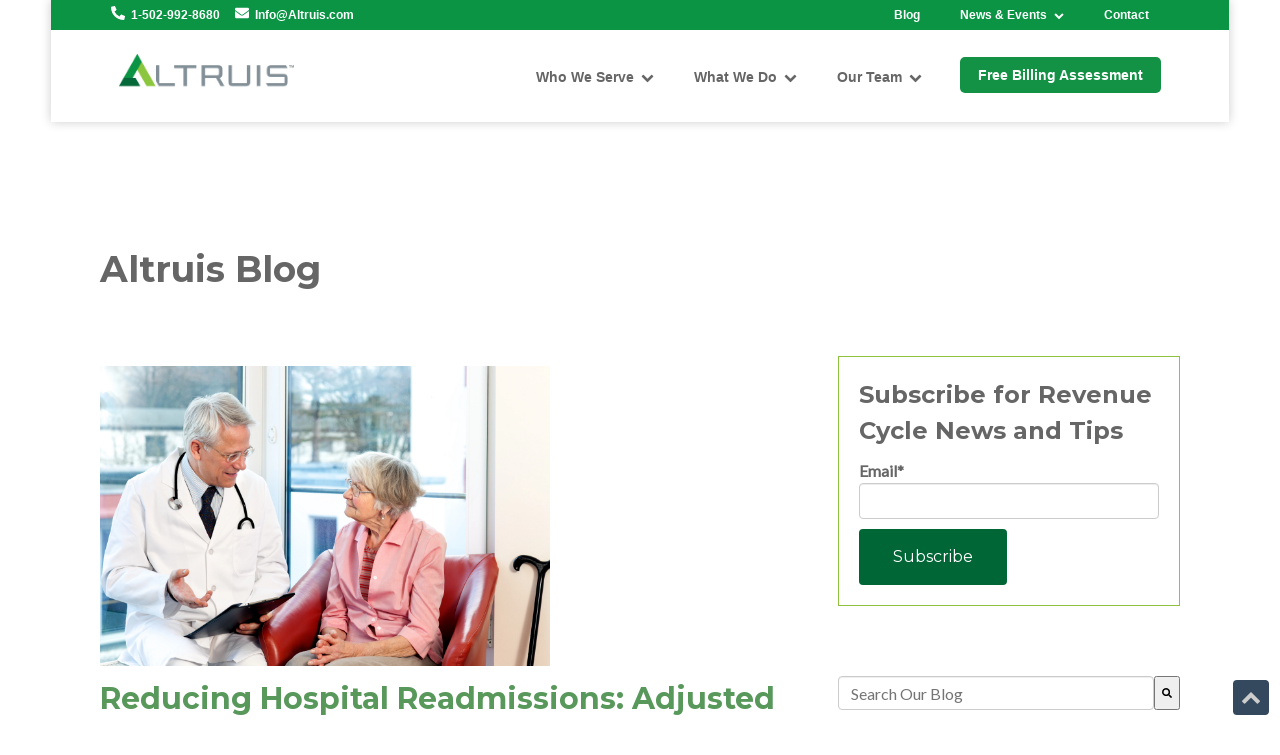

--- FILE ---
content_type: text/html; charset=UTF-8
request_url: https://blog.altruis.com/tag/chronic-care-management
body_size: 14236
content:
<!doctype html><!--[if lt IE 7]> <html class="no-js lt-ie9 lt-ie8 lt-ie7" lang="en-us" > <![endif]--><!--[if IE 7]>    <html class="no-js lt-ie9 lt-ie8" lang="en-us" >        <![endif]--><!--[if IE 8]>    <html class="no-js lt-ie9" lang="en-us" >               <![endif]--><!--[if gt IE 8]><!--><html class="no-js" lang="en-us"><!--<![endif]--><head>
    <meta charset="utf-8">
    <meta http-equiv="X-UA-Compatible" content="IE=edge,chrome=1">
    <meta name="author" content="Altruis.com">
    <meta name="description" content="Chronic Care Management | Revenue Cycle and Medical Billing Insights.">
    <meta name="generator" content="HubSpot">
    <title>Revenue Cycle and Medical Billing Insights | Healthcare News | Chronic Care Management</title>
    <link rel="shortcut icon" href="https://blog.altruis.com/hubfs/Altruis-Favicon.png">
    
<meta name="viewport" content="width=device-width, initial-scale=1">

    <script src="/hs/hsstatic/jquery-libs/static-1.1/jquery/jquery-1.7.1.js"></script>
<script>hsjQuery = window['jQuery'];</script>
    <meta property="og:description" content="Chronic Care Management | Revenue Cycle and Medical Billing Insights.">
    <meta property="og:title" content="Revenue Cycle and Medical Billing Insights | Healthcare News | Chronic Care Management">
    <meta name="twitter:description" content="Chronic Care Management | Revenue Cycle and Medical Billing Insights.">
    <meta name="twitter:title" content="Revenue Cycle and Medical Billing Insights | Healthcare News | Chronic Care Management">

    

    
    <style>
a.cta_button{-moz-box-sizing:content-box !important;-webkit-box-sizing:content-box !important;box-sizing:content-box !important;vertical-align:middle}.hs-breadcrumb-menu{list-style-type:none;margin:0px 0px 0px 0px;padding:0px 0px 0px 0px}.hs-breadcrumb-menu-item{float:left;padding:10px 0px 10px 10px}.hs-breadcrumb-menu-divider:before{content:'›';padding-left:10px}.hs-featured-image-link{border:0}.hs-featured-image{float:right;margin:0 0 20px 20px;max-width:50%}@media (max-width: 568px){.hs-featured-image{float:none;margin:0;width:100%;max-width:100%}}.hs-screen-reader-text{clip:rect(1px, 1px, 1px, 1px);height:1px;overflow:hidden;position:absolute !important;width:1px}
</style>

<link rel="stylesheet" href="/hs/hsstatic/AsyncSupport/static-1.501/sass/comments_listing_asset.css">
<link rel="stylesheet" href="https://7052064.fs1.hubspotusercontent-na1.net/hubfs/7052064/hub_generated/module_assets/1/-2712622/1767988297738/module_search_input.min.css">

<style>
  #hs_cos_wrapper_module_169962410203031 .hs-search-field__bar>form {}

#hs_cos_wrapper_module_169962410203031 .hs-search-field__bar>form>label {}

#hs_cos_wrapper_module_169962410203031 .hs-search-field__bar>form>.hs-search-field__input {}

#hs_cos_wrapper_module_169962410203031 .hs-search-field__button {}

#hs_cos_wrapper_module_169962410203031 .hs-search-field__button:hover,
#hs_cos_wrapper_module_169962410203031 .hs-search-field__button:focus {}

#hs_cos_wrapper_module_169962410203031 .hs-search-field__button:active {}

#hs_cos_wrapper_module_169962410203031 .hs-search-field--open .hs-search-field__suggestions {}

#hs_cos_wrapper_module_169962410203031 .hs-search-field--open .hs-search-field__suggestions a {}

#hs_cos_wrapper_module_169962410203031 .hs-search-field--open .hs-search-field__suggestions a:hover {}

</style>

<link rel="stylesheet" href="/hs/hsstatic/AsyncSupport/static-1.501/sass/rss_post_listing.css">
    
  <script data-search_input-config="config_module_169962410203031" type="application/json">
  {
    "autosuggest_results_message": "Results for \u201C[[search_term]]\u201D",
    "autosuggest_no_results_message": "There are no autosuggest results for \u201C[[search_term]]\u201D",
    "sr_empty_search_field_message": "There are no suggestions because the search field is empty.",
    "sr_autosuggest_results_message": "There are currently [[number_of_results]] auto-suggested results for [[search_term]]. Navigate to the results list by pressing the down arrow key, or press return to search for all results.",
    "sr_search_field_aria_label": "This is a search field with an auto-suggest feature attached.",
    "sr_search_button_aria_label": "Search"
  }
  </script>

  <script id="hs-search-input__valid-content-types" type="application/json">
    [
      
        "SITE_PAGE",
      
        "LANDING_PAGE",
      
        "BLOG_POST",
      
        "LISTING_PAGE",
      
        "KNOWLEDGE_ARTICLE",
      
        "HS_CASE_STUDY"
      
    ]
  </script>


    
<!--  Added by GoogleAnalytics integration -->
<script>
var _hsp = window._hsp = window._hsp || [];
_hsp.push(['addPrivacyConsentListener', function(consent) { if (consent.allowed || (consent.categories && consent.categories.analytics)) {
  (function(i,s,o,g,r,a,m){i['GoogleAnalyticsObject']=r;i[r]=i[r]||function(){
  (i[r].q=i[r].q||[]).push(arguments)},i[r].l=1*new Date();a=s.createElement(o),
  m=s.getElementsByTagName(o)[0];a.async=1;a.src=g;m.parentNode.insertBefore(a,m)
})(window,document,'script','//www.google-analytics.com/analytics.js','ga');
  ga('create','UA-44949382-3','auto');
  ga('send','pageview');
}}]);
</script>

<!-- /Added by GoogleAnalytics integration -->

<!--  Added by GoogleAnalytics4 integration -->
<script>
var _hsp = window._hsp = window._hsp || [];
window.dataLayer = window.dataLayer || [];
function gtag(){dataLayer.push(arguments);}

var useGoogleConsentModeV2 = true;
var waitForUpdateMillis = 1000;


if (!window._hsGoogleConsentRunOnce) {
  window._hsGoogleConsentRunOnce = true;

  gtag('consent', 'default', {
    'ad_storage': 'denied',
    'analytics_storage': 'denied',
    'ad_user_data': 'denied',
    'ad_personalization': 'denied',
    'wait_for_update': waitForUpdateMillis
  });

  if (useGoogleConsentModeV2) {
    _hsp.push(['useGoogleConsentModeV2'])
  } else {
    _hsp.push(['addPrivacyConsentListener', function(consent){
      var hasAnalyticsConsent = consent && (consent.allowed || (consent.categories && consent.categories.analytics));
      var hasAdsConsent = consent && (consent.allowed || (consent.categories && consent.categories.advertisement));

      gtag('consent', 'update', {
        'ad_storage': hasAdsConsent ? 'granted' : 'denied',
        'analytics_storage': hasAnalyticsConsent ? 'granted' : 'denied',
        'ad_user_data': hasAdsConsent ? 'granted' : 'denied',
        'ad_personalization': hasAdsConsent ? 'granted' : 'denied'
      });
    }]);
  }
}

gtag('js', new Date());
gtag('set', 'developer_id.dZTQ1Zm', true);
gtag('config', 'G-L84YZLG8DQ');
</script>
<script async src="https://www.googletagmanager.com/gtag/js?id=G-L84YZLG8DQ"></script>

<!-- /Added by GoogleAnalytics4 integration -->

<!--  Added by GoogleTagManager integration -->
<script>
var _hsp = window._hsp = window._hsp || [];
window.dataLayer = window.dataLayer || [];
function gtag(){dataLayer.push(arguments);}

var useGoogleConsentModeV2 = true;
var waitForUpdateMillis = 1000;



var hsLoadGtm = function loadGtm() {
    if(window._hsGtmLoadOnce) {
      return;
    }

    if (useGoogleConsentModeV2) {

      gtag('set','developer_id.dZTQ1Zm',true);

      gtag('consent', 'default', {
      'ad_storage': 'denied',
      'analytics_storage': 'denied',
      'ad_user_data': 'denied',
      'ad_personalization': 'denied',
      'wait_for_update': waitForUpdateMillis
      });

      _hsp.push(['useGoogleConsentModeV2'])
    }

    (function(w,d,s,l,i){w[l]=w[l]||[];w[l].push({'gtm.start':
    new Date().getTime(),event:'gtm.js'});var f=d.getElementsByTagName(s)[0],
    j=d.createElement(s),dl=l!='dataLayer'?'&l='+l:'';j.async=true;j.src=
    'https://www.googletagmanager.com/gtm.js?id='+i+dl;f.parentNode.insertBefore(j,f);
    })(window,document,'script','dataLayer','GTM-PCVW8MK2');

    window._hsGtmLoadOnce = true;
};

_hsp.push(['addPrivacyConsentListener', function(consent){
  if(consent.allowed || (consent.categories && consent.categories.analytics)){
    hsLoadGtm();
  }
}]);

</script>

<!-- /Added by GoogleTagManager integration -->


<!-- Global site tag (gtag.js) - Google Analytics -->
<script async src="https://www.googletagmanager.com/gtag/js?id=UA-44949382-2"></script>
<script>
  window.dataLayer = window.dataLayer || [];
  function gtag(){dataLayer.push(arguments);}
  gtag('js', new Date());

  gtag('config', 'UA-44949382-2');
</script>

<!-- Global site tag (gtag.js) - Google AdWords: 939544306 -->
<script async src="https://www.googletagmanager.com/gtag/js?id=AW-939544306"></script>
<script>
  window.dataLayer = window.dataLayer || [];
  function gtag(){dataLayer.push(arguments);}
  gtag('js', new Date());

  gtag('config', 'AW-939544306');
</script>

<script src="//cdn.bc0a.com/autopilot/f00000000192853/autopilot_sdk.js"></script>

<meta property="og:type" content="blog">
<meta name="twitter:card" content="summary">
<meta name="twitter:domain" content="blog.altruis.com">
<link rel="alternate" type="application/rss+xml" href="https://blog.altruis.com/rss.xml">
<script src="//platform.linkedin.com/in.js" type="text/javascript">
    lang: en_US
</script>

<meta http-equiv="content-language" content="en-us">
<link rel="stylesheet" href="//7052064.fs1.hubspotusercontent-na1.net/hubfs/7052064/hub_generated/template_assets/DEFAULT_ASSET/1767988196805/template_layout.min.css">


<link rel="stylesheet" href="https://blog.altruis.com/hubfs/hub_generated/template_assets/1/5426740465/1743238008188/template_vast-style.css">
<link rel="stylesheet" href="https://blog.altruis.com/hubfs/hub_generated/template_assets/1/85092553512/1743238007123/template_blog-header.min.css">

<link rel="next" href="https://blog.altruis.com/tag/chronic-care-management/page/2">
<link rel="canonical" href="https://blog.altruis.com/tag/chronic-care-management">
    
    

</head>
<body class="blog   hs-blog-id-5426502669 hs-blog-listing" style="">
<!--  Added by GoogleTagManager integration -->
<noscript><iframe src="https://www.googletagmanager.com/ns.html?id=GTM-PCVW8MK2" height="0" width="0" style="display:none;visibility:hidden"></iframe></noscript>

<!-- /Added by GoogleTagManager integration -->

    <div class="header-container-wrapper">
    <div class="header-container container-fluid">

<div class="row-fluid-wrapper row-depth-1 row-number-1 ">
<div class="row-fluid ">
<div class="span12 widget-span widget-type-global_group " style="" data-widget-type="global_group" data-x="0" data-w="12">
<div class="" data-global-widget-path="generated_global_groups/85085892513.html"><div class="row-fluid-wrapper row-depth-1 row-number-1 ">
<div class="row-fluid ">
<div class="span12 widget-span widget-type-cell top-header" style="" data-widget-type="cell" data-x="0" data-w="12">

<div class="row-fluid-wrapper row-depth-1 row-number-2 ">
<div class="row-fluid ">
<div class="span12 widget-span widget-type-cell top-header-content" style="max-width:1200px;margin:0 auto; width:90%;" data-widget-type="cell" data-x="0" data-w="12">

<div class="row-fluid-wrapper row-depth-1 row-number-3 ">
<div class="row-fluid ">
<div class="span6 widget-span widget-type-custom_widget " style="" data-widget-type="custom_widget" data-x="0" data-w="6">
<div id="hs_cos_wrapper_module_166333217003897" class="hs_cos_wrapper hs_cos_wrapper_widget hs_cos_wrapper_type_module widget-type-rich_text" style="" data-hs-cos-general-type="widget" data-hs-cos-type="module"><span id="hs_cos_wrapper_module_166333217003897_" class="hs_cos_wrapper hs_cos_wrapper_widget hs_cos_wrapper_type_rich_text" style="" data-hs-cos-general-type="widget" data-hs-cos-type="rich_text"><div id="et-info"><span id="et-info-phone"><span data-hs-icon-hubl="true" style="display: inline-block; vertical-align: middle; fill: #FFFFFF;"><span id="hs_cos_wrapper_module_166333217003897_" class="hs_cos_wrapper hs_cos_wrapper_widget hs_cos_wrapper_type_icon" style="" data-hs-cos-general-type="widget" data-hs-cos-type="icon"><svg version="1.0" xmlns="http://www.w3.org/2000/svg" viewbox="0 0 512 512" height="14" aria-hidden="true"><g id="Alternate Phone1_layer"><path d="M497.39 361.8l-112-48a24 24 0 0 0-28 6.9l-49.6 60.6A370.66 370.66 0 0 1 130.6 204.11l60.6-49.6a23.94 23.94 0 0 0 6.9-28l-48-112A24.16 24.16 0 0 0 122.6.61l-104 24A24 24 0 0 0 0 48c0 256.5 207.9 464 464 464a24 24 0 0 0 23.4-18.6l24-104a24.29 24.29 0 0 0-14.01-27.6z" /></g></svg></span></span>&nbsp; 1-502-992-8680</span> &nbsp; &nbsp; <span data-hs-icon-hubl="true" style="display: inline-block; vertical-align: middle; fill: #FFFFFF;"><span id="hs_cos_wrapper_module_166333217003897_" class="hs_cos_wrapper hs_cos_wrapper_widget hs_cos_wrapper_type_icon" style="" data-hs-cos-general-type="widget" data-hs-cos-type="icon"><svg version="1.0" xmlns="http://www.w3.org/2000/svg" viewbox="0 0 512 512" height="14" aria-hidden="true"><g id="Envelope2_layer"><path d="M502.3 190.8c3.9-3.1 9.7-.2 9.7 4.7V400c0 26.5-21.5 48-48 48H48c-26.5 0-48-21.5-48-48V195.6c0-5 5.7-7.8 9.7-4.7 22.4 17.4 52.1 39.5 154.1 113.6 21.1 15.4 56.7 47.8 92.2 47.6 35.7.3 72-32.8 92.3-47.6 102-74.1 131.6-96.3 154-113.7zM256 320c23.2.4 56.6-29.2 73.4-41.4 132.7-96.3 142.8-104.7 173.4-128.7 5.8-4.5 9.2-11.5 9.2-18.9v-19c0-26.5-21.5-48-48-48H48C21.5 64 0 85.5 0 112v19c0 7.4 3.4 14.3 9.2 18.9 30.6 23.9 40.7 32.4 173.4 128.7 16.8 12.2 50.2 41.8 73.4 41.4z" /></g></svg></span></span>&nbsp; <a href="mailto:Info@Altruis.com" style="color: #ffffff;"><span id="et-info-email">Info@Altruis.com</span></a></div></span></div>

</div><!--end widget-span -->
<div class="span6 widget-span widget-type-custom_widget top-header-menu" style="text-align:right;" data-widget-type="custom_widget" data-x="6" data-w="6">
<div id="hs_cos_wrapper_module_1663332280973146" class="hs_cos_wrapper hs_cos_wrapper_widget hs_cos_wrapper_type_module widget-type-menu" style="" data-hs-cos-general-type="widget" data-hs-cos-type="module">
<span id="hs_cos_wrapper_module_1663332280973146_" class="hs_cos_wrapper hs_cos_wrapper_widget hs_cos_wrapper_type_menu" style="" data-hs-cos-general-type="widget" data-hs-cos-type="menu"><div id="hs_menu_wrapper_module_1663332280973146_" class="hs-menu-wrapper active-branch flyouts hs-menu-flow-horizontal" role="navigation" data-sitemap-name="default" data-menu-id="85180253011" aria-label="Navigation Menu">
 <ul role="menu">
  <li class="hs-menu-item hs-menu-depth-1" role="none"><a href="https://blog.altruis.com/" role="menuitem">Blog</a></li>
  <li class="hs-menu-item hs-menu-depth-1 hs-item-has-children" role="none"><a href="javascript:;" aria-haspopup="true" aria-expanded="false" role="menuitem">News &amp; Events</a>
   <ul role="menu" class="hs-menu-children-wrapper">
    <li class="hs-menu-item hs-menu-depth-2" role="none"><a href="https://altruis.com/news/" role="menuitem">News</a></li>
    <li class="hs-menu-item hs-menu-depth-2" role="none"><a href="https://altruis.com/events/" role="menuitem">Events</a></li>
   </ul></li>
  <li class="hs-menu-item hs-menu-depth-1" role="none"><a href="https://altruis.com/contact/" role="menuitem">Contact</a></li>
 </ul>
</div></span></div>

</div><!--end widget-span -->
</div><!--end row-->
</div><!--end row-wrapper -->

</div><!--end widget-span -->
</div><!--end row-->
</div><!--end row-wrapper -->

</div><!--end widget-span -->
</div><!--end row-->
</div><!--end row-wrapper -->

<div class="row-fluid-wrapper row-depth-1 row-number-4 ">
<div class="row-fluid ">
<div class="span12 widget-span widget-type-cell top-header top-header-mobile" style="" data-widget-type="cell" data-x="0" data-w="12">

<div class="row-fluid-wrapper row-depth-1 row-number-5 ">
<div class="row-fluid ">
<div class="span12 widget-span widget-type-cell top-header-content" style="max-width:1200px;margin:0 auto; width:90%;" data-widget-type="cell" data-x="0" data-w="12">

<div class="row-fluid-wrapper row-depth-1 row-number-6 ">
<div class="row-fluid ">
<div class="span12 widget-span widget-type-custom_widget " style="text-align:center;" data-widget-type="custom_widget" data-x="0" data-w="12">
<div id="hs_cos_wrapper_module_1663527656515102" class="hs_cos_wrapper hs_cos_wrapper_widget hs_cos_wrapper_type_module widget-type-rich_text" style="" data-hs-cos-general-type="widget" data-hs-cos-type="module"><span id="hs_cos_wrapper_module_1663527656515102_" class="hs_cos_wrapper hs_cos_wrapper_widget hs_cos_wrapper_type_rich_text" style="" data-hs-cos-general-type="widget" data-hs-cos-type="rich_text"></span></div>

</div><!--end widget-span -->
</div><!--end row-->
</div><!--end row-wrapper -->

</div><!--end widget-span -->
</div><!--end row-->
</div><!--end row-wrapper -->

</div><!--end widget-span -->
</div><!--end row-->
</div><!--end row-wrapper -->

<div class="row-fluid-wrapper row-depth-1 row-number-7 ">
<div class="row-fluid ">
<div class="span12 widget-span widget-type-cell global-header page-center" style="" data-widget-type="cell" data-x="0" data-w="12">

<div class="row-fluid-wrapper row-depth-1 row-number-8 ">
<div class="row-fluid ">
<div class="span3 widget-span widget-type-logo logo" style="" data-widget-type="logo" data-x="0" data-w="3">
<div class="cell-wrapper layout-widget-wrapper">
<span id="hs_cos_wrapper_module_722675767" class="hs_cos_wrapper hs_cos_wrapper_widget hs_cos_wrapper_type_logo" style="" data-hs-cos-general-type="widget" data-hs-cos-type="logo"><a href="https://altruis.com/" id="hs-link-module_722675767" style="border-width:0px;border:0px;"><img src="https://blog.altruis.com/hs-fs/hubfs/Altruis_Logo%20w%20tagline.png?width=1626&amp;height=323&amp;name=Altruis_Logo%20w%20tagline.png" class="hs-image-widget " height="323" style="height: auto;width:1626px;border-width:0px;border:0px;" width="1626" alt="" title="" srcset="https://blog.altruis.com/hs-fs/hubfs/Altruis_Logo%20w%20tagline.png?width=813&amp;height=162&amp;name=Altruis_Logo%20w%20tagline.png 813w, https://blog.altruis.com/hs-fs/hubfs/Altruis_Logo%20w%20tagline.png?width=1626&amp;height=323&amp;name=Altruis_Logo%20w%20tagline.png 1626w, https://blog.altruis.com/hs-fs/hubfs/Altruis_Logo%20w%20tagline.png?width=2439&amp;height=485&amp;name=Altruis_Logo%20w%20tagline.png 2439w, https://blog.altruis.com/hs-fs/hubfs/Altruis_Logo%20w%20tagline.png?width=3252&amp;height=646&amp;name=Altruis_Logo%20w%20tagline.png 3252w, https://blog.altruis.com/hs-fs/hubfs/Altruis_Logo%20w%20tagline.png?width=4065&amp;height=808&amp;name=Altruis_Logo%20w%20tagline.png 4065w, https://blog.altruis.com/hs-fs/hubfs/Altruis_Logo%20w%20tagline.png?width=4878&amp;height=969&amp;name=Altruis_Logo%20w%20tagline.png 4878w" sizes="(max-width: 1626px) 100vw, 1626px"></a></span></div><!--end layout-widget-wrapper -->
</div><!--end widget-span -->
<div class="span6 widget-span widget-type-custom_widget mobile-nav" style="display:flex; justify-content:flex-end;" data-widget-type="custom_widget" data-x="3" data-w="6">
<div id="hs_cos_wrapper_module_226468678" class="hs_cos_wrapper hs_cos_wrapper_widget hs_cos_wrapper_type_module widget-type-menu" style="" data-hs-cos-general-type="widget" data-hs-cos-type="module">
<span id="hs_cos_wrapper_module_226468678_" class="hs_cos_wrapper hs_cos_wrapper_widget hs_cos_wrapper_type_menu" style="" data-hs-cos-general-type="widget" data-hs-cos-type="menu"><div id="hs_menu_wrapper_module_226468678_" class="hs-menu-wrapper active-branch flyouts hs-menu-flow-horizontal" role="navigation" data-sitemap-name="default" data-menu-id="5426503048" aria-label="Navigation Menu">
 <ul role="menu">
  <li class="hs-menu-item hs-menu-depth-1 hs-item-has-children" role="none"><a href="https://altruis.com/who-we-serve/" aria-haspopup="true" aria-expanded="false" role="menuitem">Who We Serve</a>
   <ul role="menu" class="hs-menu-children-wrapper">
    <li class="hs-menu-item hs-menu-depth-2" role="none"><a href="https://altruis.com/who-we-serve/fqhc/" role="menuitem">Federally Qualified Health Centers (FQHC)</a></li>
    <li class="hs-menu-item hs-menu-depth-2" role="none"><a href="https://altruis.com/who-we-serve/cmhc/" role="menuitem">Community Mental Health Centers (CMHC)</a></li>
    <li class="hs-menu-item hs-menu-depth-2" role="none"><a href="https://altruis.com/who-we-serve/critical-access-hospitals/" role="menuitem">Critical Access Hospitals</a></li>
    <li class="hs-menu-item hs-menu-depth-2" role="none"><a href="https://altruis.com/who-we-serve/ascs/" role="menuitem">Ambulatory Surgery Centers (ASC)</a></li>
    <li class="hs-menu-item hs-menu-depth-2" role="none"><a href="https://altruis.com/who-we-serve/behavioral-health-billing-services/" role="menuitem">Behavioral Health Organizations</a></li>
   </ul></li>
  <li class="hs-menu-item hs-menu-depth-1 hs-item-has-children" role="none"><a href="https://altruis.com/what-we-do/" aria-haspopup="true" aria-expanded="false" role="menuitem">What We Do</a>
   <ul role="menu" class="hs-menu-children-wrapper">
    <li class="hs-menu-item hs-menu-depth-2" role="none"><a href="https://altruis.com/retropay/" role="menuitem">RetroPay™</a></li>
    <li class="hs-menu-item hs-menu-depth-2" role="none"><a href="https://altruis.com/what-we-do/revenue-cycle-management/" role="menuitem">Revenue Cycle Management</a></li>
    <li class="hs-menu-item hs-menu-depth-2" role="none"><a href="https://altruis.com/what-we-do/medical-credentialing-services/" role="menuitem">Medical Credentialing Services</a></li>
    <li class="hs-menu-item hs-menu-depth-2" role="none"><a href="https://altruis.com/what-we-do/medical-coding-services/" role="menuitem">Medical Coding Services</a></li>
   </ul></li>
  <li class="hs-menu-item hs-menu-depth-1 hs-item-has-children" role="none"><a href="https://altruis.com/our-team/" aria-haspopup="true" aria-expanded="false" role="menuitem">Our Team</a>
   <ul role="menu" class="hs-menu-children-wrapper">
    <li class="hs-menu-item hs-menu-depth-2" role="none"><a href="https://altruis.com/careers/" role="menuitem">Careers</a></li>
   </ul></li>
  <li class="hs-menu-item hs-menu-depth-1" role="none"><a href="https://info.altruis.com/freebilling_assessment" role="menuitem">Free Billing Assessment</a></li>
 </ul>
</div></span></div>

</div><!--end widget-span -->
<div class="span3 widget-span widget-type-cta header-cta" style="text-align:right;" data-widget-type="cta" data-x="9" data-w="3">
<div class="cell-wrapper layout-widget-wrapper">
<span id="hs_cos_wrapper_module_477644465" class="hs_cos_wrapper hs_cos_wrapper_widget hs_cos_wrapper_type_cta" style="" data-hs-cos-general-type="widget" data-hs-cos-type="cta"><!--HubSpot Call-to-Action Code --><span class="hs-cta-wrapper" id="hs-cta-wrapper-0bed609c-a7fd-40da-8c38-f85d79d9cf58"><span class="hs-cta-node hs-cta-0bed609c-a7fd-40da-8c38-f85d79d9cf58" id="hs-cta-0bed609c-a7fd-40da-8c38-f85d79d9cf58"><!--[if lte IE 8]><div id="hs-cta-ie-element"></div><![endif]--><a href="https://cta-redirect.hubspot.com/cta/redirect/4042684/0bed609c-a7fd-40da-8c38-f85d79d9cf58"><img class="hs-cta-img" id="hs-cta-img-0bed609c-a7fd-40da-8c38-f85d79d9cf58" style="border-width:0px;" src="https://no-cache.hubspot.com/cta/default/4042684/0bed609c-a7fd-40da-8c38-f85d79d9cf58.png" alt="Free Billing Assessment"></a></span><script charset="utf-8" src="/hs/cta/cta/current.js"></script><script type="text/javascript"> hbspt.cta._relativeUrls=true;hbspt.cta.load(4042684, '0bed609c-a7fd-40da-8c38-f85d79d9cf58', {"useNewLoader":"true","region":"na1"}); </script></span><!-- end HubSpot Call-to-Action Code --></span></div><!--end layout-widget-wrapper -->
</div><!--end widget-span -->
</div><!--end row-->
</div><!--end row-wrapper -->

</div><!--end widget-span -->
</div><!--end row-->
</div><!--end row-wrapper -->
</div>
</div><!--end widget-span -->
</div><!--end row-->
</div><!--end row-wrapper -->

    </div><!--end header -->
</div><!--end header wrapper -->

<div class="body-container-wrapper">
    <div class="body-container container-fluid">

<div class="row-fluid-wrapper row-depth-1 row-number-1 ">
<div class="row-fluid ">
<div class="span12 widget-span widget-type-cell title-background padding20tb" style="" data-widget-type="cell" data-x="0" data-w="12">

<div class="row-fluid-wrapper row-depth-1 row-number-2 ">
<div class="row-fluid ">
<div class="span12 widget-span widget-type-cell page-center" style="" data-widget-type="cell" data-x="0" data-w="12">

<div class="row-fluid-wrapper row-depth-1 row-number-3 ">
<div class="row-fluid ">
<div class="span12 widget-span widget-type-raw_jinja hs-blog-header" style="" data-widget-type="raw_jinja" data-x="0" data-w="12">
<h1>Altruis Blog</h1></div><!--end widget-span -->

</div><!--end row-->
</div><!--end row-wrapper -->

</div><!--end widget-span -->
</div><!--end row-->
</div><!--end row-wrapper -->

</div><!--end widget-span -->
</div><!--end row-->
</div><!--end row-wrapper -->

<div class="row-fluid-wrapper row-depth-1 row-number-4 ">
<div class="row-fluid ">
<div class="span12 widget-span widget-type-cell page-center content-wrapper padding40tb" style="" data-widget-type="cell" data-x="0" data-w="12">

<div class="row-fluid-wrapper row-depth-1 row-number-5 ">
<div class="row-fluid ">
<div class="span8 widget-span widget-type-cell blog-content" style="" data-widget-type="cell" data-x="0" data-w="8">

<div class="row-fluid-wrapper row-depth-1 row-number-6 ">
<div class="row-fluid ">
<div class="span12 widget-span widget-type-blog_content " style="" data-widget-type="blog_content" data-x="0" data-w="12">
<div class="blog-section">
    <div class="blog-listing-wrapper cell-wrapper">
        
        <div class="post-listing">
            
            
                <div class="post-item">
                    
                                                
                                <div class="hs-featured-image-wrapper">
                                    <a href="https://blog.altruis.com/reducing-hospital-readmissions" title="" class="hs-featured-image-link">
                                        <img src="https://blog.altruis.com/hubfs/stock-image-61182685-xl-2015.jpg" class="hs-featured-image">
                                    </a>
                                </div>
                            
                        <div class="post-header clearfix">
                            <h2><a href="https://blog.altruis.com/reducing-hospital-readmissions">Reducing Hospital Readmissions: Adjusted re-admission penalties may now be fairer, but they remain potentially devastating to safety-net hospitals</a></h2>
                            <p id="hubspot-author_data" class="hubspot-editable" data-hubspot-form-id="author_data" data-hubspot-name="Blog Author">
                               <i class="fa fa-calendar"></i> May 7, 2019 2:12:23 PM / by 
                                
                                    <a class="author-link" href="https://blog.altruis.com/author/chris-caspar-ceo">Chris Caspar, CEO</a>
                                
                                 
                             posted in
                                
                                    <a class="topic-link" href="https://blog.altruis.com/topic/fqhc">FQHC</a>,
                                
                                    <a class="topic-link" href="https://blog.altruis.com/topic/medicare-chronic-care-management">medicare chronic care management</a>,
                                
                                    <a class="topic-link" href="https://blog.altruis.com/topic/medicare-reimbursement">medicare reimbursement</a>,
                                
                                    <a class="topic-link" href="https://blog.altruis.com/topic/revenue-cycle-management">Revenue Cycle Management</a>,
                                
                                    <a class="topic-link" href="https://blog.altruis.com/topic/chronic-care-management">Chronic Care Management</a>,
                                
                                    <a class="topic-link" href="https://blog.altruis.com/topic/medicare">Medicare</a>,
                                
                                    <a class="topic-link" href="https://blog.altruis.com/topic/denials">denials</a>,
                                
                                    <a class="topic-link" href="https://blog.altruis.com/topic/reducing-hospital-readmissions">reducing hospital readmissions</a>
                                
                             
                        
                            </p>
                    <p class="custom_listing_comments">
                        <a href="https://blog.altruis.com/reducing-hospital-readmissions#comments-listing"><i class="fa fa-comment"></i>
                        
                        
                                
                        
                        0 Comments</a>
                    
                    </p>
                        </div>
                        <div class="post-body clearfix">
                            <!--post summary-->

                            <p>Hospital readmission penalties seem to have been working as intended, by driving down 30-<br>day hospital readmissions and saving Medicare roughly $2.3 billion between 2010 and<br>2016. The unintended consequence, however, was that hospitals serving the poorest of<br>the poor were the most frequently penalized. Medicare has made changes to mitigate<br>that, but safety-net hospitals still struggle with reducing hospital readmissions largely attributable to social determinants of care, and they still risk penalties that could push them over the fiscal<br>edge.&nbsp;</p>
                        </div>
                        <a class="more-link" href="https://blog.altruis.com/reducing-hospital-readmissions">Read More <i class="fa fa-long-arrow-right"></i></a>                        

                       
                    
                </div>
            
                <div class="post-item">
                    
                                                
                                <div class="hs-featured-image-wrapper">
                                    <a href="https://blog.altruis.com/how-the-right-technology-helps-with-behavioral-health-studies" title="" class="hs-featured-image-link">
                                        <img src="https://blog.altruis.com/hubfs/stock-image-145581551-xl-2015-1.jpg" class="hs-featured-image">
                                    </a>
                                </div>
                            
                        <div class="post-header clearfix">
                            <h2><a href="https://blog.altruis.com/how-the-right-technology-helps-with-behavioral-health-studies">How the Right Technology Helps with Behavioral Health Diagnosis</a></h2>
                            <p id="hubspot-author_data" class="hubspot-editable" data-hubspot-form-id="author_data" data-hubspot-name="Blog Author">
                               <i class="fa fa-calendar"></i> Dec 11, 2018 2:27:33 PM / by 
                                
                                    <a class="author-link" href="https://blog.altruis.com/author/chris-caspar-ceo">Chris Caspar, CEO</a>
                                
                                 
                             posted in
                                
                                    <a class="topic-link" href="https://blog.altruis.com/topic/behavioral-health">Behavioral Health</a>,
                                
                                    <a class="topic-link" href="https://blog.altruis.com/topic/medicare-chronic-care-management">medicare chronic care management</a>,
                                
                                    <a class="topic-link" href="https://blog.altruis.com/topic/prevaluate">PreValuate</a>,
                                
                                    <a class="topic-link" href="https://blog.altruis.com/topic/behavioral-health-assessments">behavioral health assessments</a>,
                                
                                    <a class="topic-link" href="https://blog.altruis.com/topic/chronic-care-management">Chronic Care Management</a>,
                                
                                    <a class="topic-link" href="https://blog.altruis.com/topic/medicaid">Medicaid</a>,
                                
                                    <a class="topic-link" href="https://blog.altruis.com/topic/medical-billing-service">Medical Billing Service</a>,
                                
                                    <a class="topic-link" href="https://blog.altruis.com/topic/billing-solutions">Billing Solutions</a>,
                                
                                    <a class="topic-link" href="https://blog.altruis.com/topic/cms">CMS</a>,
                                
                                    <a class="topic-link" href="https://blog.altruis.com/topic/hrsa">HRSA</a>
                                
                             
                        
                            </p>
                    <p class="custom_listing_comments">
                        <a href="https://blog.altruis.com/how-the-right-technology-helps-with-behavioral-health-studies#comments-listing"><i class="fa fa-comment"></i>
                        
                        
                                
                        
                        0 Comments</a>
                    
                    </p>
                        </div>
                        <div class="post-body clearfix">
                            <!--post summary-->

                            <p>The gradually maturing discipline of <a href="https://www.ncbi.nlm.nih.gov/pmc/articles/PMC3181986/" target="_blank" rel="noopener">affective neuroscience</a> is beginning to showcase emotion as much more than a simple reaction to stimuli. Biologists are beginning to accurately predict behavioral states from <a href="https://www.scientificamerican.com/article/can-a-mood-predicting-smartphone-app-work/" target="_blank" rel="noopener">emotional databanks</a>. Psychologists are collaborating with technologists and neurologists to define a new wave of behavioral health studies, and the results may affect us sooner than we think.</p>
                        </div>
                        <a class="more-link" href="https://blog.altruis.com/how-the-right-technology-helps-with-behavioral-health-studies">Read More <i class="fa fa-long-arrow-right"></i></a>                        

                       
                    
                </div>
            
                <div class="post-item">
                    
                                                
                                <div class="hs-featured-image-wrapper">
                                    <a href="https://blog.altruis.com/chronic-care-management-the-silver-tsunami-is-coming-are-you-ready" title="" class="hs-featured-image-link">
                                        <img src="https://blog.altruis.com/hubfs/File%20Dump/CCMWave.png" class="hs-featured-image">
                                    </a>
                                </div>
                            
                        <div class="post-header clearfix">
                            <h2><a href="https://blog.altruis.com/chronic-care-management-the-silver-tsunami-is-coming-are-you-ready">Chronic Care Management : The Silver Tsunami is Coming. Are you Ready?&nbsp;</a></h2>
                            <p id="hubspot-author_data" class="hubspot-editable" data-hubspot-form-id="author_data" data-hubspot-name="Blog Author">
                               <i class="fa fa-calendar"></i> Feb 8, 2018 10:26:18 AM / by 
                                
                                    <a class="author-link" href="https://blog.altruis.com/author/chris-caspar-ceo">Chris Caspar, CEO</a>
                                
                                 
                             posted in
                                
                                    <a class="topic-link" href="https://blog.altruis.com/topic/chronic-care-management">Chronic Care Management</a>
                                
                             
                        
                            </p>
                    <p class="custom_listing_comments">
                        <a href="https://blog.altruis.com/chronic-care-management-the-silver-tsunami-is-coming-are-you-ready#comments-listing"><i class="fa fa-comment"></i>
                        
                        
                                
                        
                        0 Comments</a>
                    
                    </p>
                        </div>
                        <div class="post-body clearfix">
                            <!--post summary-->

                            <p>In the U.S. today, one in four Americans has multiple coexisting chronic conditions.&nbsp;That number rises to three in four Americans at age 65 and older<sup>1</sup>, or approximately 36 million Medicare eligible patients<sup>4</sup>, potentially creating a state of multimorbidity<sup>6</sup>- the co-occurrence of multiple chronic or acute diseases and medical conditions - within one person. The impact of these conditions can go beyond the patient as family members step in to help with even the most basic activities such as bathing, getting dressed or preparing a simple meal. Many times, it can be a challenge to know what’s best for the patient without a plan and direction on how to manage complex medication schedules, doctor visits and the overall burden of the co-occurring conditions.</p>
                        </div>
                        <a class="more-link" href="https://blog.altruis.com/chronic-care-management-the-silver-tsunami-is-coming-are-you-ready">Read More <i class="fa fa-long-arrow-right"></i></a>                        

                       
                    
                </div>
            
                <div class="post-item">
                    
                                                
                                <div class="hs-featured-image-wrapper">
                                    <a href="https://blog.altruis.com/medicare-chronic-care-management" title="" class="hs-featured-image-link">
                                        <img src="https://blog.altruis.com/hubfs/File%20Dump/Patients.jpg" class="hs-featured-image">
                                    </a>
                                </div>
                            
                        <div class="post-header clearfix">
                            <h2><a href="https://blog.altruis.com/medicare-chronic-care-management">Medicare Chronic Care Management – A Look at the Numbers &amp; CCM Vendors</a></h2>
                            <p id="hubspot-author_data" class="hubspot-editable" data-hubspot-form-id="author_data" data-hubspot-name="Blog Author">
                               <i class="fa fa-calendar"></i> Jul 17, 2017 1:39:10 PM / by 
                                
                                    <a class="author-link" href="https://blog.altruis.com/author/altruis">Altruis</a>
                                
                                 
                             posted in
                                
                                    <a class="topic-link" href="https://blog.altruis.com/topic/medicare-chronic-care-management">medicare chronic care management</a>,
                                
                                    <a class="topic-link" href="https://blog.altruis.com/topic/chronic-care-management">Chronic Care Management</a>,
                                
                                    <a class="topic-link" href="https://blog.altruis.com/topic/medicare">Medicare</a>
                                
                             
                        
                            </p>
                    <p class="custom_listing_comments">
                        <a href="https://blog.altruis.com/medicare-chronic-care-management#comments-listing"><i class="fa fa-comment"></i>
                        
                        
                                
                        
                        0 Comments</a>
                    
                    </p>
                        </div>
                        <div class="post-body clearfix">
                            <!--post summary-->

                            <p><br><br>CMS continues to encourage and financially incentivize providers to implement Medicare chronic care management <a href="https://www.cms.gov/Outreach-and-Education/Medicare-Learning-Network-MLN/MLNProducts/Downloads/ChronicCareManagement.pdf" target="_blank" rel="noopener nofollow">(CCM)</a> programs. A few big-picture numbers help explain why.</p>
                        </div>
                        <a class="more-link" href="https://blog.altruis.com/medicare-chronic-care-management">Read More <i class="fa fa-long-arrow-right"></i></a>                        

                       
                    
                </div>
            
                <div class="post-item">
                    
                                                
                                <div class="hs-featured-image-wrapper">
                                    <a href="https://blog.altruis.com/chronic-care-management-revenue-cycle" title="" class="hs-featured-image-link">
                                        <img src="https://blog.altruis.com/hubfs/File%20Dump/aligning-chronic-care-management.jpg" class="hs-featured-image">
                                    </a>
                                </div>
                            
                        <div class="post-header clearfix">
                            <h2><a href="https://blog.altruis.com/chronic-care-management-revenue-cycle">Aligning Chronic Care Management and the Revenue Cycle</a></h2>
                            <p id="hubspot-author_data" class="hubspot-editable" data-hubspot-form-id="author_data" data-hubspot-name="Blog Author">
                               <i class="fa fa-calendar"></i> Jun 27, 2017 9:01:38 AM / by 
                                
                                    <a class="author-link" href="https://blog.altruis.com/author/altruis">Altruis</a>
                                
                                 
                             posted in
                                
                                    <a class="topic-link" href="https://blog.altruis.com/topic/revenue-cycle-management">Revenue Cycle Management</a>,
                                
                                    <a class="topic-link" href="https://blog.altruis.com/topic/chronic-care-management">Chronic Care Management</a>
                                
                             
                        
                            </p>
                    <p class="custom_listing_comments">
                        <a href="https://blog.altruis.com/chronic-care-management-revenue-cycle#comments-listing"><i class="fa fa-comment"></i>
                        
                        
                                
                        
                        0 Comments</a>
                    
                    </p>
                        </div>
                        <div class="post-body clearfix">
                            <!--post summary-->

                            <p><span style="background-color: transparent;">[Altruis News: We recently partnered with Orb Health—read the full press release </span><a href="http://www.prweb.com/releases/prweb14449602.htm" style="background-color: transparent;">here</a><span style="background-color: transparent;">.]</span></p>
                        </div>
                        <a class="more-link" href="https://blog.altruis.com/chronic-care-management-revenue-cycle">Read More <i class="fa fa-long-arrow-right"></i></a>                        

                       
                    
                </div>
            
        </div>

        <div class="blog-pagination">
            
                <a class="all-posts-link" href="https://blog.altruis.com/all">All posts</a>
            
                <a class="next-posts-link" href="https://blog.altruis.com/tag/chronic-care-management/page/2">Next <i class="fa fa-angle-double-right"></i></a>
            
        </div>
    </div>
</div></div>

</div><!--end row-->
</div><!--end row-wrapper -->

<div class="row-fluid-wrapper row-depth-1 row-number-7 ">
<div class="row-fluid ">
<div class="span12 widget-span widget-type-blog_comments " style="" data-widget-type="blog_comments" data-x="0" data-w="12">
<div class="cell-wrapper layout-widget-wrapper">
<span id="hs_cos_wrapper_blog_comments" class="hs_cos_wrapper hs_cos_wrapper_widget hs_cos_wrapper_type_blog_comments" style="" data-hs-cos-general-type="widget" data-hs-cos-type="blog_comments">
</span></div><!--end layout-widget-wrapper -->
</div><!--end widget-span -->
</div><!--end row-->
</div><!--end row-wrapper -->

</div><!--end widget-span -->
<div class="span4 widget-span widget-type-cell blog-sidebar" style="" data-widget-type="cell" data-x="8" data-w="4">

<div class="row-fluid-wrapper row-depth-1 row-number-8 ">
<div class="row-fluid ">
<div class="span12 widget-span widget-type-blog_subscribe " style="" data-widget-type="blog_subscribe" data-x="0" data-w="12">
<div class="cell-wrapper layout-widget-wrapper">
<span id="hs_cos_wrapper_module_140598461636723416" class="hs_cos_wrapper hs_cos_wrapper_widget hs_cos_wrapper_type_blog_subscribe" style="" data-hs-cos-general-type="widget" data-hs-cos-type="blog_subscribe"><h3 id="hs_cos_wrapper_module_140598461636723416_title" class="hs_cos_wrapper form-title" data-hs-cos-general-type="widget_field" data-hs-cos-type="text">Subscribe for Revenue Cycle News and Tips</h3>

<div id="hs_form_target_module_140598461636723416_2208"></div>



</span></div><!--end layout-widget-wrapper -->
</div><!--end widget-span -->
</div><!--end row-->
</div><!--end row-wrapper -->

<div class="row-fluid-wrapper row-depth-1 row-number-9 ">
<div class="row-fluid ">
<div class="span12 widget-span widget-type-custom_widget " style="" data-widget-type="custom_widget" data-x="0" data-w="12">
<div id="hs_cos_wrapper_module_169962410203031" class="hs_cos_wrapper hs_cos_wrapper_widget hs_cos_wrapper_type_module" style="" data-hs-cos-general-type="widget" data-hs-cos-type="module">












  












<div class="hs-search-field">
    <div class="hs-search-field__bar hs-search-field__bar--button-inline  ">
      <form data-hs-do-not-collect="true" class="hs-search-field__form" action="/hs-search-results">

        <label class="hs-search-field__label show-for-sr" for="module_169962410203031-input">This is a search field with an auto-suggest feature attached.</label>

        <input role="combobox" aria-expanded="false" aria-controls="autocomplete-results" aria-label="This is a search field with an auto-suggest feature attached." type="search" class="hs-search-field__input" id="module_169962410203031-input" name="q" autocomplete="off" aria-autocomplete="list" placeholder="Search Our Blog">

        
          
            <input type="hidden" name="type" value="SITE_PAGE">
          
        
          
        
          
            <input type="hidden" name="type" value="BLOG_POST">
          
        
          
            <input type="hidden" name="type" value="LISTING_PAGE">
          
        
          
        
          
        

        

        <button class="hs-search-field__button " aria-label="Search">
          <span id="hs_cos_wrapper_module_169962410203031_" class="hs_cos_wrapper hs_cos_wrapper_widget hs_cos_wrapper_type_icon" style="" data-hs-cos-general-type="widget" data-hs-cos-type="icon"><svg version="1.0" xmlns="http://www.w3.org/2000/svg" viewbox="0 0 512 512" aria-hidden="true"><g id="search1_layer"><path d="M505 442.7L405.3 343c-4.5-4.5-10.6-7-17-7H372c27.6-35.3 44-79.7 44-128C416 93.1 322.9 0 208 0S0 93.1 0 208s93.1 208 208 208c48.3 0 92.7-16.4 128-44v16.3c0 6.4 2.5 12.5 7 17l99.7 99.7c9.4 9.4 24.6 9.4 33.9 0l28.3-28.3c9.4-9.4 9.4-24.6.1-34zM208 336c-70.7 0-128-57.2-128-128 0-70.7 57.2-128 128-128 70.7 0 128 57.2 128 128 0 70.7-57.2 128-128 128z" /></g></svg></span>
           </button>
        <div class="hs-search-field__suggestions-container ">
          <ul id="autocomplete-results" role="listbox" aria-label="term" class="hs-search-field__suggestions">
            
              <li role="option" tabindex="-1" aria-posinset="1" aria-setsize="0" class="results-for show-for-sr">There are no suggestions because the search field is empty.</li>
            
          </ul>
        </div>
      </form>
    </div>
    <div id="sr-messenger" class="hs-search-sr-message-container show-for-sr" role="status" aria-live="polite" aria-atomic="true">
    </div>
</div>

</div>

</div><!--end widget-span -->
</div><!--end row-->
</div><!--end row-wrapper -->

<div class="row-fluid-wrapper row-depth-1 row-number-10 ">
<div class="row-fluid ">
<div class="span12 widget-span widget-type-raw_jinja " style="" data-widget-type="raw_jinja" data-x="0" data-w="12">
<div class="tabber-wrap blog-tabber">

    <ul class="clearfix tabber-tabs">
      <li class="active"><a>Recent</a></li>
      <li><a>Popular</a></li>
      <li><a>Categories</a></li>
    </ul>
     
    <div class="tabber-content">
        <div class="tab-pane active">
           <span id="hs_cos_wrapper_recent_posts" class="hs_cos_wrapper hs_cos_wrapper_widget hs_cos_wrapper_type_rss_listing" style="" data-hs-cos-general-type="widget" data-hs-cos-type="rss_listing">
<h3></h3>


    <div class="hs-rss-module feedreader_box hs-hash-1110507067"></div>

</span>
        </div>
        <div class="tab-pane" id="tab-2">
            <span id="hs_cos_wrapper_popular_posts" class="hs_cos_wrapper hs_cos_wrapper_widget hs_cos_wrapper_type_post_listing" style="" data-hs-cos-general-type="widget" data-hs-cos-type="post_listing"><div class="block">
  <h3></h3>
  <div class="widget-module">
    <ul class="hs-hash-15582636-1767998418359">
    </ul>
  </div>
</div>
</span>
        </div>
        <div class="tab-pane" id="tab-3">
            <span id="hs_cos_wrapper_post_categories" class="hs_cos_wrapper hs_cos_wrapper_widget hs_cos_wrapper_type_post_filter" style="" data-hs-cos-general-type="widget" data-hs-cos-type="post_filter"><div class="block">
  <h3>Lists by Topic</h3>
  <div class="widget-module">
    <ul>
      
        <li>
          <a href="https://blog.altruis.com/tag/revenue-cycle-management">Revenue Cycle Management <span class="filter-link-count" dir="ltr">(50)</span></a>
        </li>
      
        <li>
          <a href="https://blog.altruis.com/tag/medicaid">Medicaid <span class="filter-link-count" dir="ltr">(34)</span></a>
        </li>
      
        <li>
          <a href="https://blog.altruis.com/tag/news">News <span class="filter-link-count" dir="ltr">(27)</span></a>
        </li>
      
        <li>
          <a href="https://blog.altruis.com/tag/rhc">RHC <span class="filter-link-count" dir="ltr">(24)</span></a>
        </li>
      
        <li>
          <a href="https://blog.altruis.com/tag/medicare-reimbursement">medicare reimbursement <span class="filter-link-count" dir="ltr">(22)</span></a>
        </li>
      
        <li>
          <a href="https://blog.altruis.com/tag/medical-billing-service">Medical Billing Service <span class="filter-link-count" dir="ltr">(18)</span></a>
        </li>
      
        <li>
          <a href="https://blog.altruis.com/tag/medicare">Medicare <span class="filter-link-count" dir="ltr">(18)</span></a>
        </li>
      
        <li>
          <a href="https://blog.altruis.com/tag/cms">CMS <span class="filter-link-count" dir="ltr">(17)</span></a>
        </li>
      
        <li>
          <a href="https://blog.altruis.com/tag/billing-solutions">Billing Solutions <span class="filter-link-count" dir="ltr">(15)</span></a>
        </li>
      
        <li>
          <a href="https://blog.altruis.com/tag/fqhc">FQHC <span class="filter-link-count" dir="ltr">(15)</span></a>
        </li>
      
        <li style="display:none;">
          <a href="https://blog.altruis.com/tag/behavioral-health">Behavioral Health <span class="filter-link-count" dir="ltr">(8)</span></a>
        </li>
      
        <li style="display:none;">
          <a href="https://blog.altruis.com/tag/chronic-care-management">Chronic Care Management <span class="filter-link-count" dir="ltr">(6)</span></a>
        </li>
      
        <li style="display:none;">
          <a href="https://blog.altruis.com/tag/healthcare">Healthcare <span class="filter-link-count" dir="ltr">(6)</span></a>
        </li>
      
        <li style="display:none;">
          <a href="https://blog.altruis.com/tag/retropay">RetroPay <span class="filter-link-count" dir="ltr">(6)</span></a>
        </li>
      
        <li style="display:none;">
          <a href="https://blog.altruis.com/tag/fqhc-billing">FQHC Billing <span class="filter-link-count" dir="ltr">(5)</span></a>
        </li>
      
        <li style="display:none;">
          <a href="https://blog.altruis.com/tag/rcm">RCM <span class="filter-link-count" dir="ltr">(5)</span></a>
        </li>
      
        <li style="display:none;">
          <a href="https://blog.altruis.com/tag/medical-credentialing">medical credentialing <span class="filter-link-count" dir="ltr">(4)</span></a>
        </li>
      
        <li style="display:none;">
          <a href="https://blog.altruis.com/tag/ar-recovery-services">AR recovery services <span class="filter-link-count" dir="ltr">(3)</span></a>
        </li>
      
        <li style="display:none;">
          <a href="https://blog.altruis.com/tag/hrsa">HRSA <span class="filter-link-count" dir="ltr">(3)</span></a>
        </li>
      
        <li style="display:none;">
          <a href="https://blog.altruis.com/tag/physical-therapy">Physical Therapy <span class="filter-link-count" dir="ltr">(3)</span></a>
        </li>
      
        <li style="display:none;">
          <a href="https://blog.altruis.com/tag/population-health">Population Health <span class="filter-link-count" dir="ltr">(3)</span></a>
        </li>
      
        <li style="display:none;">
          <a href="https://blog.altruis.com/tag/rcm-billing">RCM billing <span class="filter-link-count" dir="ltr">(3)</span></a>
        </li>
      
        <li style="display:none;">
          <a href="https://blog.altruis.com/tag/rural-health">Rural Health <span class="filter-link-count" dir="ltr">(3)</span></a>
        </li>
      
        <li style="display:none;">
          <a href="https://blog.altruis.com/tag/credentialing-issues">credentialing issues <span class="filter-link-count" dir="ltr">(3)</span></a>
        </li>
      
        <li style="display:none;">
          <a href="https://blog.altruis.com/tag/fqhc-revenue-cycle-management">fqhc revenue cycle management <span class="filter-link-count" dir="ltr">(3)</span></a>
        </li>
      
        <li style="display:none;">
          <a href="https://blog.altruis.com/tag/medicare-chronic-care-management">medicare chronic care management <span class="filter-link-count" dir="ltr">(3)</span></a>
        </li>
      
        <li style="display:none;">
          <a href="https://blog.altruis.com/tag/federally-qualified-health-center-billing">Federally Qualified Health Center Billing <span class="filter-link-count" dir="ltr">(2)</span></a>
        </li>
      
        <li style="display:none;">
          <a href="https://blog.altruis.com/tag/federally-qualified-health-centers">Federally Qualified Health Centers <span class="filter-link-count" dir="ltr">(2)</span></a>
        </li>
      
        <li style="display:none;">
          <a href="https://blog.altruis.com/tag/health-clinics">Health Clinics <span class="filter-link-count" dir="ltr">(2)</span></a>
        </li>
      
        <li style="display:none;">
          <a href="https://blog.altruis.com/tag/medical-billing">Medical Billing <span class="filter-link-count" dir="ltr">(2)</span></a>
        </li>
      
        <li style="display:none;">
          <a href="https://blog.altruis.com/tag/prevaluate">PreValuate <span class="filter-link-count" dir="ltr">(2)</span></a>
        </li>
      
        <li style="display:none;">
          <a href="https://blog.altruis.com/tag/press-release">Press Release <span class="filter-link-count" dir="ltr">(2)</span></a>
        </li>
      
        <li style="display:none;">
          <a href="https://blog.altruis.com/tag/regional-hospitals">Regional Hospitals <span class="filter-link-count" dir="ltr">(2)</span></a>
        </li>
      
        <li style="display:none;">
          <a href="https://blog.altruis.com/tag/revenue-cycle-improvement">Revenue Cycle Improvement <span class="filter-link-count" dir="ltr">(2)</span></a>
        </li>
      
        <li style="display:none;">
          <a href="https://blog.altruis.com/tag/authorization">authorization <span class="filter-link-count" dir="ltr">(2)</span></a>
        </li>
      
        <li style="display:none;">
          <a href="https://blog.altruis.com/tag/behavioral-health-assessments">behavioral health assessments <span class="filter-link-count" dir="ltr">(2)</span></a>
        </li>
      
        <li style="display:none;">
          <a href="https://blog.altruis.com/tag/fqhc-billing-services">fqhc billing services <span class="filter-link-count" dir="ltr">(2)</span></a>
        </li>
      
        <li style="display:none;">
          <a href="https://blog.altruis.com/tag/healthcare-credentialing">healthcare credentialing <span class="filter-link-count" dir="ltr">(2)</span></a>
        </li>
      
        <li style="display:none;">
          <a href="https://blog.altruis.com/tag/hospital-revenue-cycle">hospital revenue cycle <span class="filter-link-count" dir="ltr">(2)</span></a>
        </li>
      
        <li style="display:none;">
          <a href="https://blog.altruis.com/tag/medicaid-eligibility">medicaid eligibility <span class="filter-link-count" dir="ltr">(2)</span></a>
        </li>
      
        <li style="display:none;">
          <a href="https://blog.altruis.com/tag/medicaid-eligible">medicaid eligible <span class="filter-link-count" dir="ltr">(2)</span></a>
        </li>
      
        <li style="display:none;">
          <a href="https://blog.altruis.com/tag/revenue-cycle-optimization">revenue cycle optimization <span class="filter-link-count" dir="ltr">(2)</span></a>
        </li>
      
        <li style="display:none;">
          <a href="https://blog.altruis.com/tag/icd-10-codes">"icd 10 codes" <span class="filter-link-count" dir="ltr">(1)</span></a>
        </li>
      
        <li style="display:none;">
          <a href="https://blog.altruis.com/tag/icd-10">"icd 10" <span class="filter-link-count" dir="ltr">(1)</span></a>
        </li>
      
        <li style="display:none;">
          <a href="https://blog.altruis.com/tag/asc">ASC <span class="filter-link-count" dir="ltr">(1)</span></a>
        </li>
      
        <li style="display:none;">
          <a href="https://blog.altruis.com/tag/asc-billing">ASC Billing <span class="filter-link-count" dir="ltr">(1)</span></a>
        </li>
      
        <li style="display:none;">
          <a href="https://blog.altruis.com/tag/amazon">Amazon <span class="filter-link-count" dir="ltr">(1)</span></a>
        </li>
      
        <li style="display:none;">
          <a href="https://blog.altruis.com/tag/ambulatory-surgery-centers">Ambulatory Surgery Centers <span class="filter-link-count" dir="ltr">(1)</span></a>
        </li>
      
        <li style="display:none;">
          <a href="https://blog.altruis.com/tag/cvs">CVS <span class="filter-link-count" dir="ltr">(1)</span></a>
        </li>
      
        <li style="display:none;">
          <a href="https://blog.altruis.com/tag/california-covid-19-vaccination-billing-assistance">California COVID-19 Vaccination Billing Assistance <span class="filter-link-count" dir="ltr">(1)</span></a>
        </li>
      
        <li style="display:none;">
          <a href="https://blog.altruis.com/tag/consolidation">Consolidation <span class="filter-link-count" dir="ltr">(1)</span></a>
        </li>
      
        <li style="display:none;">
          <a href="https://blog.altruis.com/tag/critical-access-hospital-billing">Critical Access Hospital Billing <span class="filter-link-count" dir="ltr">(1)</span></a>
        </li>
      
        <li style="display:none;">
          <a href="https://blog.altruis.com/tag/fqhc-requirements">FQHC Requirements <span class="filter-link-count" dir="ltr">(1)</span></a>
        </li>
      
        <li style="display:none;">
          <a href="https://blog.altruis.com/tag/fqhc-reimbursement">FQHC reimbursement <span class="filter-link-count" dir="ltr">(1)</span></a>
        </li>
      
        <li style="display:none;">
          <a href="https://blog.altruis.com/tag/ice">ICE <span class="filter-link-count" dir="ltr">(1)</span></a>
        </li>
      
        <li style="display:none;">
          <a href="https://blog.altruis.com/tag/integrated-care-models">Integrated Care Models <span class="filter-link-count" dir="ltr">(1)</span></a>
        </li>
      
        <li style="display:none;">
          <a href="https://blog.altruis.com/tag/kpis">KPIs <span class="filter-link-count" dir="ltr">(1)</span></a>
        </li>
      
        <li style="display:none;">
          <a href="https://blog.altruis.com/tag/macra">MACRA <span class="filter-link-count" dir="ltr">(1)</span></a>
        </li>
      
        <li style="display:none;">
          <a href="https://blog.altruis.com/tag/medicaid-costs">Medicaid Costs <span class="filter-link-count" dir="ltr">(1)</span></a>
        </li>
      
        <li style="display:none;">
          <a href="https://blog.altruis.com/tag/medical-billing-guidelines">Medical Billing Guidelines <span class="filter-link-count" dir="ltr">(1)</span></a>
        </li>
      
        <li style="display:none;">
          <a href="https://blog.altruis.com/tag/medical-bills">Medical bills <span class="filter-link-count" dir="ltr">(1)</span></a>
        </li>
      
        <li style="display:none;">
          <a href="https://blog.altruis.com/tag/medicare-for-all">Medicare for All <span class="filter-link-count" dir="ltr">(1)</span></a>
        </li>
      
        <li style="display:none;">
          <a href="https://blog.altruis.com/tag/modifiers">Modifiers <span class="filter-link-count" dir="ltr">(1)</span></a>
        </li>
      
        <li style="display:none;">
          <a href="https://blog.altruis.com/tag/net-collection-rate">Net Collection Rate <span class="filter-link-count" dir="ltr">(1)</span></a>
        </li>
      
        <li style="display:none;">
          <a href="https://blog.altruis.com/tag/orb-health">Orb Health <span class="filter-link-count" dir="ltr">(1)</span></a>
        </li>
      
        <li style="display:none;">
          <a href="https://blog.altruis.com/tag/patient-access">Patient Access <span class="filter-link-count" dir="ltr">(1)</span></a>
        </li>
      
        <li style="display:none;">
          <a href="https://blog.altruis.com/tag/payer-mix">Payer Mix <span class="filter-link-count" dir="ltr">(1)</span></a>
        </li>
      
        <li style="display:none;">
          <a href="https://blog.altruis.com/tag/regional-hospital-billing">Regional Hospital Billing <span class="filter-link-count" dir="ltr">(1)</span></a>
        </li>
      
        <li style="display:none;">
          <a href="https://blog.altruis.com/tag/regional-hospital-billing-companies">Regional Hospital Billing Companies <span class="filter-link-count" dir="ltr">(1)</span></a>
        </li>
      
        <li style="display:none;">
          <a href="https://blog.altruis.com/tag/rejection-of-a-claim">Rejection of a Claim <span class="filter-link-count" dir="ltr">(1)</span></a>
        </li>
      
        <li style="display:none;">
          <a href="https://blog.altruis.com/tag/rejection-of-claim-primary">Rejection of claim (primary) <span class="filter-link-count" dir="ltr">(1)</span></a>
        </li>
      
        <li style="display:none;">
          <a href="https://blog.altruis.com/tag/retroactive-medicaid">Retroactive Medicaid <span class="filter-link-count" dir="ltr">(1)</span></a>
        </li>
      
        <li style="display:none;">
          <a href="https://blog.altruis.com/tag/retroactive-medicaid-coverage">Retroactive Medicaid Coverage <span class="filter-link-count" dir="ltr">(1)</span></a>
        </li>
      
        <li style="display:none;">
          <a href="https://blog.altruis.com/tag/revenue-cycle-billing">Revenue Cycle Billing <span class="filter-link-count" dir="ltr">(1)</span></a>
        </li>
      
        <li style="display:none;">
          <a href="https://blog.altruis.com/tag/revenue-cycle-management-staffing">Revenue Cycle Management Staffing <span class="filter-link-count" dir="ltr">(1)</span></a>
        </li>
      
        <li style="display:none;">
          <a href="https://blog.altruis.com/tag/revenue-cycle-management-to-improve-cash-flow">Revenue Cycle Management to Improve Cash Flow <span class="filter-link-count" dir="ltr">(1)</span></a>
        </li>
      
        <li style="display:none;">
          <a href="https://blog.altruis.com/tag/revenue-cycle-solutions">Revenue Cycle Solutions <span class="filter-link-count" dir="ltr">(1)</span></a>
        </li>
      
        <li style="display:none;">
          <a href="https://blog.altruis.com/tag/revenue-recovery">Revenue Recovery <span class="filter-link-count" dir="ltr">(1)</span></a>
        </li>
      
        <li style="display:none;">
          <a href="https://blog.altruis.com/tag/rural-access-hospitals">Rural Access Hospitals <span class="filter-link-count" dir="ltr">(1)</span></a>
        </li>
      
        <li style="display:none;">
          <a href="https://blog.altruis.com/tag/security">Security <span class="filter-link-count" dir="ltr">(1)</span></a>
        </li>
      
        <li style="display:none;">
          <a href="https://blog.altruis.com/tag/surprise-medical-billing">Surprise medical billing <span class="filter-link-count" dir="ltr">(1)</span></a>
        </li>
      
        <li style="display:none;">
          <a href="https://blog.altruis.com/tag/telehealth">Telehealth <span class="filter-link-count" dir="ltr">(1)</span></a>
        </li>
      
        <li style="display:none;">
          <a href="https://blog.altruis.com/tag/uds-reporting">UDS Reporting <span class="filter-link-count" dir="ltr">(1)</span></a>
        </li>
      
        <li style="display:none;">
          <a href="https://blog.altruis.com/tag/uncategorized">Uncategorized <span class="filter-link-count" dir="ltr">(1)</span></a>
        </li>
      
        <li style="display:none;">
          <a href="https://blog.altruis.com/tag/uniform-data-system">Uniform Data System <span class="filter-link-count" dir="ltr">(1)</span></a>
        </li>
      
        <li style="display:none;">
          <a href="https://blog.altruis.com/tag/walmart">WalMart <span class="filter-link-count" dir="ltr">(1)</span></a>
        </li>
      
        <li style="display:none;">
          <a href="https://blog.altruis.com/tag/what-is-fqhc">What is FQHC <span class="filter-link-count" dir="ltr">(1)</span></a>
        </li>
      
        <li style="display:none;">
          <a href="https://blog.altruis.com/tag/behavioral-health-modifiers">behavioral health modifiers <span class="filter-link-count" dir="ltr">(1)</span></a>
        </li>
      
        <li style="display:none;">
          <a href="https://blog.altruis.com/tag/billing-cycle-in-medical-billing">billing cycle in medical billing <span class="filter-link-count" dir="ltr">(1)</span></a>
        </li>
      
        <li style="display:none;">
          <a href="https://blog.altruis.com/tag/clinical-revenue-cycle">clinical revenue cycle <span class="filter-link-count" dir="ltr">(1)</span></a>
        </li>
      
        <li style="display:none;">
          <a href="https://blog.altruis.com/tag/community-health-billing-department">community health billing department <span class="filter-link-count" dir="ltr">(1)</span></a>
        </li>
      
        <li style="display:none;">
          <a href="https://blog.altruis.com/tag/community-health-network-billing">community health network billing <span class="filter-link-count" dir="ltr">(1)</span></a>
        </li>
      
        <li style="display:none;">
          <a href="https://blog.altruis.com/tag/corporate-revenue-cycle">corporate revenue cycle <span class="filter-link-count" dir="ltr">(1)</span></a>
        </li>
      
        <li style="display:none;">
          <a href="https://blog.altruis.com/tag/denials">denials <span class="filter-link-count" dir="ltr">(1)</span></a>
        </li>
      
        <li style="display:none;">
          <a href="https://blog.altruis.com/tag/fast-50">fast 50 <span class="filter-link-count" dir="ltr">(1)</span></a>
        </li>
      
        <li style="display:none;">
          <a href="https://blog.altruis.com/tag/louisville-business-first">louisville business first <span class="filter-link-count" dir="ltr">(1)</span></a>
        </li>
      
        <li style="display:none;">
          <a href="https://blog.altruis.com/tag/medical-coding">medical coding <span class="filter-link-count" dir="ltr">(1)</span></a>
        </li>
      
        <li style="display:none;">
          <a href="https://blog.altruis.com/tag/medical-credentialing-specialist">medical credentialing specialist <span class="filter-link-count" dir="ltr">(1)</span></a>
        </li>
      
        <li style="display:none;">
          <a href="https://blog.altruis.com/tag/medicare-wrap">medicare wrap <span class="filter-link-count" dir="ltr">(1)</span></a>
        </li>
      
        <li style="display:none;">
          <a href="https://blog.altruis.com/tag/mental-health-billing">mental health billing <span class="filter-link-count" dir="ltr">(1)</span></a>
        </li>
      
        <li style="display:none;">
          <a href="https://blog.altruis.com/tag/reducing-hospital-readmissions">reducing hospital readmissions <span class="filter-link-count" dir="ltr">(1)</span></a>
        </li>
      
        <li style="display:none;">
          <a href="https://blog.altruis.com/tag/revenue-cycle-healthcare">revenue cycle healthcare <span class="filter-link-count" dir="ltr">(1)</span></a>
        </li>
      
        <li style="display:none;">
          <a href="https://blog.altruis.com/tag/revenue-cycle-management-software">revenue cycle management software <span class="filter-link-count" dir="ltr">(1)</span></a>
        </li>
      
        <li style="display:none;">
          <a href="https://blog.altruis.com/tag/uncompensated-care">uncompensated care <span class="filter-link-count" dir="ltr">(1)</span></a>
        </li>
      
        <li style="display:none;">
          <a href="https://blog.altruis.com/tag/what-is-medical-credentialing">what is medical credentialing <span class="filter-link-count" dir="ltr">(1)</span></a>
        </li>
      
    </ul>
    
      <a class="filter-expand-link" href="#">see all</a>
    
  </div>
</div>
</span>
        </div>
    </div>

</div></div><!--end widget-span -->

</div><!--end row-->
</div><!--end row-wrapper -->

<div class="row-fluid-wrapper row-depth-1 row-number-11 ">
<div class="row-fluid ">
<div class="span12 widget-span widget-type-post_filter " style="" data-widget-type="post_filter" data-x="0" data-w="12">
<div class="cell-wrapper layout-widget-wrapper">
<span id="hs_cos_wrapper_post_filter" class="hs_cos_wrapper hs_cos_wrapper_widget hs_cos_wrapper_type_post_filter" style="" data-hs-cos-general-type="widget" data-hs-cos-type="post_filter"><div class="block">
  <h3>Posts by Topic</h3>
  <div class="widget-module">
    <ul>
      
        <li>
          <a href="https://blog.altruis.com/tag/revenue-cycle-management">Revenue Cycle Management <span class="filter-link-count" dir="ltr">(50)</span></a>
        </li>
      
        <li>
          <a href="https://blog.altruis.com/tag/medicaid">Medicaid <span class="filter-link-count" dir="ltr">(34)</span></a>
        </li>
      
        <li>
          <a href="https://blog.altruis.com/tag/news">News <span class="filter-link-count" dir="ltr">(27)</span></a>
        </li>
      
        <li>
          <a href="https://blog.altruis.com/tag/rhc">RHC <span class="filter-link-count" dir="ltr">(24)</span></a>
        </li>
      
        <li>
          <a href="https://blog.altruis.com/tag/medicare-reimbursement">medicare reimbursement <span class="filter-link-count" dir="ltr">(22)</span></a>
        </li>
      
        <li style="display:none;">
          <a href="https://blog.altruis.com/tag/medical-billing-service">Medical Billing Service <span class="filter-link-count" dir="ltr">(18)</span></a>
        </li>
      
        <li style="display:none;">
          <a href="https://blog.altruis.com/tag/medicare">Medicare <span class="filter-link-count" dir="ltr">(18)</span></a>
        </li>
      
        <li style="display:none;">
          <a href="https://blog.altruis.com/tag/cms">CMS <span class="filter-link-count" dir="ltr">(17)</span></a>
        </li>
      
        <li style="display:none;">
          <a href="https://blog.altruis.com/tag/billing-solutions">Billing Solutions <span class="filter-link-count" dir="ltr">(15)</span></a>
        </li>
      
        <li style="display:none;">
          <a href="https://blog.altruis.com/tag/fqhc">FQHC <span class="filter-link-count" dir="ltr">(15)</span></a>
        </li>
      
        <li style="display:none;">
          <a href="https://blog.altruis.com/tag/behavioral-health">Behavioral Health <span class="filter-link-count" dir="ltr">(8)</span></a>
        </li>
      
        <li style="display:none;">
          <a href="https://blog.altruis.com/tag/chronic-care-management">Chronic Care Management <span class="filter-link-count" dir="ltr">(6)</span></a>
        </li>
      
        <li style="display:none;">
          <a href="https://blog.altruis.com/tag/healthcare">Healthcare <span class="filter-link-count" dir="ltr">(6)</span></a>
        </li>
      
        <li style="display:none;">
          <a href="https://blog.altruis.com/tag/retropay">RetroPay <span class="filter-link-count" dir="ltr">(6)</span></a>
        </li>
      
        <li style="display:none;">
          <a href="https://blog.altruis.com/tag/fqhc-billing">FQHC Billing <span class="filter-link-count" dir="ltr">(5)</span></a>
        </li>
      
        <li style="display:none;">
          <a href="https://blog.altruis.com/tag/rcm">RCM <span class="filter-link-count" dir="ltr">(5)</span></a>
        </li>
      
        <li style="display:none;">
          <a href="https://blog.altruis.com/tag/medical-credentialing">medical credentialing <span class="filter-link-count" dir="ltr">(4)</span></a>
        </li>
      
        <li style="display:none;">
          <a href="https://blog.altruis.com/tag/ar-recovery-services">AR recovery services <span class="filter-link-count" dir="ltr">(3)</span></a>
        </li>
      
        <li style="display:none;">
          <a href="https://blog.altruis.com/tag/hrsa">HRSA <span class="filter-link-count" dir="ltr">(3)</span></a>
        </li>
      
        <li style="display:none;">
          <a href="https://blog.altruis.com/tag/physical-therapy">Physical Therapy <span class="filter-link-count" dir="ltr">(3)</span></a>
        </li>
      
        <li style="display:none;">
          <a href="https://blog.altruis.com/tag/population-health">Population Health <span class="filter-link-count" dir="ltr">(3)</span></a>
        </li>
      
        <li style="display:none;">
          <a href="https://blog.altruis.com/tag/rcm-billing">RCM billing <span class="filter-link-count" dir="ltr">(3)</span></a>
        </li>
      
        <li style="display:none;">
          <a href="https://blog.altruis.com/tag/rural-health">Rural Health <span class="filter-link-count" dir="ltr">(3)</span></a>
        </li>
      
        <li style="display:none;">
          <a href="https://blog.altruis.com/tag/credentialing-issues">credentialing issues <span class="filter-link-count" dir="ltr">(3)</span></a>
        </li>
      
        <li style="display:none;">
          <a href="https://blog.altruis.com/tag/fqhc-revenue-cycle-management">fqhc revenue cycle management <span class="filter-link-count" dir="ltr">(3)</span></a>
        </li>
      
        <li style="display:none;">
          <a href="https://blog.altruis.com/tag/medicare-chronic-care-management">medicare chronic care management <span class="filter-link-count" dir="ltr">(3)</span></a>
        </li>
      
        <li style="display:none;">
          <a href="https://blog.altruis.com/tag/federally-qualified-health-center-billing">Federally Qualified Health Center Billing <span class="filter-link-count" dir="ltr">(2)</span></a>
        </li>
      
        <li style="display:none;">
          <a href="https://blog.altruis.com/tag/federally-qualified-health-centers">Federally Qualified Health Centers <span class="filter-link-count" dir="ltr">(2)</span></a>
        </li>
      
        <li style="display:none;">
          <a href="https://blog.altruis.com/tag/health-clinics">Health Clinics <span class="filter-link-count" dir="ltr">(2)</span></a>
        </li>
      
        <li style="display:none;">
          <a href="https://blog.altruis.com/tag/medical-billing">Medical Billing <span class="filter-link-count" dir="ltr">(2)</span></a>
        </li>
      
        <li style="display:none;">
          <a href="https://blog.altruis.com/tag/prevaluate">PreValuate <span class="filter-link-count" dir="ltr">(2)</span></a>
        </li>
      
        <li style="display:none;">
          <a href="https://blog.altruis.com/tag/press-release">Press Release <span class="filter-link-count" dir="ltr">(2)</span></a>
        </li>
      
        <li style="display:none;">
          <a href="https://blog.altruis.com/tag/regional-hospitals">Regional Hospitals <span class="filter-link-count" dir="ltr">(2)</span></a>
        </li>
      
        <li style="display:none;">
          <a href="https://blog.altruis.com/tag/revenue-cycle-improvement">Revenue Cycle Improvement <span class="filter-link-count" dir="ltr">(2)</span></a>
        </li>
      
        <li style="display:none;">
          <a href="https://blog.altruis.com/tag/authorization">authorization <span class="filter-link-count" dir="ltr">(2)</span></a>
        </li>
      
        <li style="display:none;">
          <a href="https://blog.altruis.com/tag/behavioral-health-assessments">behavioral health assessments <span class="filter-link-count" dir="ltr">(2)</span></a>
        </li>
      
        <li style="display:none;">
          <a href="https://blog.altruis.com/tag/fqhc-billing-services">fqhc billing services <span class="filter-link-count" dir="ltr">(2)</span></a>
        </li>
      
        <li style="display:none;">
          <a href="https://blog.altruis.com/tag/healthcare-credentialing">healthcare credentialing <span class="filter-link-count" dir="ltr">(2)</span></a>
        </li>
      
        <li style="display:none;">
          <a href="https://blog.altruis.com/tag/hospital-revenue-cycle">hospital revenue cycle <span class="filter-link-count" dir="ltr">(2)</span></a>
        </li>
      
        <li style="display:none;">
          <a href="https://blog.altruis.com/tag/medicaid-eligibility">medicaid eligibility <span class="filter-link-count" dir="ltr">(2)</span></a>
        </li>
      
        <li style="display:none;">
          <a href="https://blog.altruis.com/tag/medicaid-eligible">medicaid eligible <span class="filter-link-count" dir="ltr">(2)</span></a>
        </li>
      
        <li style="display:none;">
          <a href="https://blog.altruis.com/tag/revenue-cycle-optimization">revenue cycle optimization <span class="filter-link-count" dir="ltr">(2)</span></a>
        </li>
      
        <li style="display:none;">
          <a href="https://blog.altruis.com/tag/icd-10-codes">"icd 10 codes" <span class="filter-link-count" dir="ltr">(1)</span></a>
        </li>
      
        <li style="display:none;">
          <a href="https://blog.altruis.com/tag/icd-10">"icd 10" <span class="filter-link-count" dir="ltr">(1)</span></a>
        </li>
      
        <li style="display:none;">
          <a href="https://blog.altruis.com/tag/asc">ASC <span class="filter-link-count" dir="ltr">(1)</span></a>
        </li>
      
        <li style="display:none;">
          <a href="https://blog.altruis.com/tag/asc-billing">ASC Billing <span class="filter-link-count" dir="ltr">(1)</span></a>
        </li>
      
        <li style="display:none;">
          <a href="https://blog.altruis.com/tag/amazon">Amazon <span class="filter-link-count" dir="ltr">(1)</span></a>
        </li>
      
        <li style="display:none;">
          <a href="https://blog.altruis.com/tag/ambulatory-surgery-centers">Ambulatory Surgery Centers <span class="filter-link-count" dir="ltr">(1)</span></a>
        </li>
      
        <li style="display:none;">
          <a href="https://blog.altruis.com/tag/cvs">CVS <span class="filter-link-count" dir="ltr">(1)</span></a>
        </li>
      
        <li style="display:none;">
          <a href="https://blog.altruis.com/tag/california-covid-19-vaccination-billing-assistance">California COVID-19 Vaccination Billing Assistance <span class="filter-link-count" dir="ltr">(1)</span></a>
        </li>
      
        <li style="display:none;">
          <a href="https://blog.altruis.com/tag/consolidation">Consolidation <span class="filter-link-count" dir="ltr">(1)</span></a>
        </li>
      
        <li style="display:none;">
          <a href="https://blog.altruis.com/tag/critical-access-hospital-billing">Critical Access Hospital Billing <span class="filter-link-count" dir="ltr">(1)</span></a>
        </li>
      
        <li style="display:none;">
          <a href="https://blog.altruis.com/tag/fqhc-requirements">FQHC Requirements <span class="filter-link-count" dir="ltr">(1)</span></a>
        </li>
      
        <li style="display:none;">
          <a href="https://blog.altruis.com/tag/fqhc-reimbursement">FQHC reimbursement <span class="filter-link-count" dir="ltr">(1)</span></a>
        </li>
      
        <li style="display:none;">
          <a href="https://blog.altruis.com/tag/ice">ICE <span class="filter-link-count" dir="ltr">(1)</span></a>
        </li>
      
        <li style="display:none;">
          <a href="https://blog.altruis.com/tag/integrated-care-models">Integrated Care Models <span class="filter-link-count" dir="ltr">(1)</span></a>
        </li>
      
        <li style="display:none;">
          <a href="https://blog.altruis.com/tag/kpis">KPIs <span class="filter-link-count" dir="ltr">(1)</span></a>
        </li>
      
        <li style="display:none;">
          <a href="https://blog.altruis.com/tag/macra">MACRA <span class="filter-link-count" dir="ltr">(1)</span></a>
        </li>
      
        <li style="display:none;">
          <a href="https://blog.altruis.com/tag/medicaid-costs">Medicaid Costs <span class="filter-link-count" dir="ltr">(1)</span></a>
        </li>
      
        <li style="display:none;">
          <a href="https://blog.altruis.com/tag/medical-billing-guidelines">Medical Billing Guidelines <span class="filter-link-count" dir="ltr">(1)</span></a>
        </li>
      
        <li style="display:none;">
          <a href="https://blog.altruis.com/tag/medical-bills">Medical bills <span class="filter-link-count" dir="ltr">(1)</span></a>
        </li>
      
        <li style="display:none;">
          <a href="https://blog.altruis.com/tag/medicare-for-all">Medicare for All <span class="filter-link-count" dir="ltr">(1)</span></a>
        </li>
      
        <li style="display:none;">
          <a href="https://blog.altruis.com/tag/modifiers">Modifiers <span class="filter-link-count" dir="ltr">(1)</span></a>
        </li>
      
        <li style="display:none;">
          <a href="https://blog.altruis.com/tag/net-collection-rate">Net Collection Rate <span class="filter-link-count" dir="ltr">(1)</span></a>
        </li>
      
        <li style="display:none;">
          <a href="https://blog.altruis.com/tag/orb-health">Orb Health <span class="filter-link-count" dir="ltr">(1)</span></a>
        </li>
      
        <li style="display:none;">
          <a href="https://blog.altruis.com/tag/patient-access">Patient Access <span class="filter-link-count" dir="ltr">(1)</span></a>
        </li>
      
        <li style="display:none;">
          <a href="https://blog.altruis.com/tag/payer-mix">Payer Mix <span class="filter-link-count" dir="ltr">(1)</span></a>
        </li>
      
        <li style="display:none;">
          <a href="https://blog.altruis.com/tag/regional-hospital-billing">Regional Hospital Billing <span class="filter-link-count" dir="ltr">(1)</span></a>
        </li>
      
        <li style="display:none;">
          <a href="https://blog.altruis.com/tag/regional-hospital-billing-companies">Regional Hospital Billing Companies <span class="filter-link-count" dir="ltr">(1)</span></a>
        </li>
      
        <li style="display:none;">
          <a href="https://blog.altruis.com/tag/rejection-of-a-claim">Rejection of a Claim <span class="filter-link-count" dir="ltr">(1)</span></a>
        </li>
      
        <li style="display:none;">
          <a href="https://blog.altruis.com/tag/rejection-of-claim-primary">Rejection of claim (primary) <span class="filter-link-count" dir="ltr">(1)</span></a>
        </li>
      
        <li style="display:none;">
          <a href="https://blog.altruis.com/tag/retroactive-medicaid">Retroactive Medicaid <span class="filter-link-count" dir="ltr">(1)</span></a>
        </li>
      
        <li style="display:none;">
          <a href="https://blog.altruis.com/tag/retroactive-medicaid-coverage">Retroactive Medicaid Coverage <span class="filter-link-count" dir="ltr">(1)</span></a>
        </li>
      
        <li style="display:none;">
          <a href="https://blog.altruis.com/tag/revenue-cycle-billing">Revenue Cycle Billing <span class="filter-link-count" dir="ltr">(1)</span></a>
        </li>
      
        <li style="display:none;">
          <a href="https://blog.altruis.com/tag/revenue-cycle-management-staffing">Revenue Cycle Management Staffing <span class="filter-link-count" dir="ltr">(1)</span></a>
        </li>
      
        <li style="display:none;">
          <a href="https://blog.altruis.com/tag/revenue-cycle-management-to-improve-cash-flow">Revenue Cycle Management to Improve Cash Flow <span class="filter-link-count" dir="ltr">(1)</span></a>
        </li>
      
        <li style="display:none;">
          <a href="https://blog.altruis.com/tag/revenue-cycle-solutions">Revenue Cycle Solutions <span class="filter-link-count" dir="ltr">(1)</span></a>
        </li>
      
        <li style="display:none;">
          <a href="https://blog.altruis.com/tag/revenue-recovery">Revenue Recovery <span class="filter-link-count" dir="ltr">(1)</span></a>
        </li>
      
        <li style="display:none;">
          <a href="https://blog.altruis.com/tag/rural-access-hospitals">Rural Access Hospitals <span class="filter-link-count" dir="ltr">(1)</span></a>
        </li>
      
        <li style="display:none;">
          <a href="https://blog.altruis.com/tag/security">Security <span class="filter-link-count" dir="ltr">(1)</span></a>
        </li>
      
        <li style="display:none;">
          <a href="https://blog.altruis.com/tag/surprise-medical-billing">Surprise medical billing <span class="filter-link-count" dir="ltr">(1)</span></a>
        </li>
      
        <li style="display:none;">
          <a href="https://blog.altruis.com/tag/telehealth">Telehealth <span class="filter-link-count" dir="ltr">(1)</span></a>
        </li>
      
        <li style="display:none;">
          <a href="https://blog.altruis.com/tag/uds-reporting">UDS Reporting <span class="filter-link-count" dir="ltr">(1)</span></a>
        </li>
      
        <li style="display:none;">
          <a href="https://blog.altruis.com/tag/uncategorized">Uncategorized <span class="filter-link-count" dir="ltr">(1)</span></a>
        </li>
      
        <li style="display:none;">
          <a href="https://blog.altruis.com/tag/uniform-data-system">Uniform Data System <span class="filter-link-count" dir="ltr">(1)</span></a>
        </li>
      
        <li style="display:none;">
          <a href="https://blog.altruis.com/tag/walmart">WalMart <span class="filter-link-count" dir="ltr">(1)</span></a>
        </li>
      
        <li style="display:none;">
          <a href="https://blog.altruis.com/tag/what-is-fqhc">What is FQHC <span class="filter-link-count" dir="ltr">(1)</span></a>
        </li>
      
        <li style="display:none;">
          <a href="https://blog.altruis.com/tag/behavioral-health-modifiers">behavioral health modifiers <span class="filter-link-count" dir="ltr">(1)</span></a>
        </li>
      
        <li style="display:none;">
          <a href="https://blog.altruis.com/tag/billing-cycle-in-medical-billing">billing cycle in medical billing <span class="filter-link-count" dir="ltr">(1)</span></a>
        </li>
      
        <li style="display:none;">
          <a href="https://blog.altruis.com/tag/clinical-revenue-cycle">clinical revenue cycle <span class="filter-link-count" dir="ltr">(1)</span></a>
        </li>
      
        <li style="display:none;">
          <a href="https://blog.altruis.com/tag/community-health-billing-department">community health billing department <span class="filter-link-count" dir="ltr">(1)</span></a>
        </li>
      
        <li style="display:none;">
          <a href="https://blog.altruis.com/tag/community-health-network-billing">community health network billing <span class="filter-link-count" dir="ltr">(1)</span></a>
        </li>
      
        <li style="display:none;">
          <a href="https://blog.altruis.com/tag/corporate-revenue-cycle">corporate revenue cycle <span class="filter-link-count" dir="ltr">(1)</span></a>
        </li>
      
        <li style="display:none;">
          <a href="https://blog.altruis.com/tag/denials">denials <span class="filter-link-count" dir="ltr">(1)</span></a>
        </li>
      
        <li style="display:none;">
          <a href="https://blog.altruis.com/tag/fast-50">fast 50 <span class="filter-link-count" dir="ltr">(1)</span></a>
        </li>
      
        <li style="display:none;">
          <a href="https://blog.altruis.com/tag/louisville-business-first">louisville business first <span class="filter-link-count" dir="ltr">(1)</span></a>
        </li>
      
        <li style="display:none;">
          <a href="https://blog.altruis.com/tag/medical-coding">medical coding <span class="filter-link-count" dir="ltr">(1)</span></a>
        </li>
      
        <li style="display:none;">
          <a href="https://blog.altruis.com/tag/medical-credentialing-specialist">medical credentialing specialist <span class="filter-link-count" dir="ltr">(1)</span></a>
        </li>
      
        <li style="display:none;">
          <a href="https://blog.altruis.com/tag/medicare-wrap">medicare wrap <span class="filter-link-count" dir="ltr">(1)</span></a>
        </li>
      
        <li style="display:none;">
          <a href="https://blog.altruis.com/tag/mental-health-billing">mental health billing <span class="filter-link-count" dir="ltr">(1)</span></a>
        </li>
      
        <li style="display:none;">
          <a href="https://blog.altruis.com/tag/reducing-hospital-readmissions">reducing hospital readmissions <span class="filter-link-count" dir="ltr">(1)</span></a>
        </li>
      
        <li style="display:none;">
          <a href="https://blog.altruis.com/tag/revenue-cycle-healthcare">revenue cycle healthcare <span class="filter-link-count" dir="ltr">(1)</span></a>
        </li>
      
        <li style="display:none;">
          <a href="https://blog.altruis.com/tag/revenue-cycle-management-software">revenue cycle management software <span class="filter-link-count" dir="ltr">(1)</span></a>
        </li>
      
        <li style="display:none;">
          <a href="https://blog.altruis.com/tag/uncompensated-care">uncompensated care <span class="filter-link-count" dir="ltr">(1)</span></a>
        </li>
      
        <li style="display:none;">
          <a href="https://blog.altruis.com/tag/what-is-medical-credentialing">what is medical credentialing <span class="filter-link-count" dir="ltr">(1)</span></a>
        </li>
      
    </ul>
    
      <a class="filter-expand-link" href="#">see all</a>
    
  </div>
</div>
</span></div><!--end layout-widget-wrapper -->
</div><!--end widget-span -->
</div><!--end row-->
</div><!--end row-wrapper -->

<div class="row-fluid-wrapper row-depth-1 row-number-12 ">
<div class="row-fluid ">
<div class="span12 widget-span widget-type-post_listing " style="" data-widget-type="post_listing" data-x="0" data-w="12">
<div class="cell-wrapper layout-widget-wrapper">
<span id="hs_cos_wrapper_top_posts" class="hs_cos_wrapper hs_cos_wrapper_widget hs_cos_wrapper_type_post_listing" style="" data-hs-cos-general-type="widget" data-hs-cos-type="post_listing"><div class="block">
  <h3>Recent Posts</h3>
  <div class="widget-module">
    <ul class="hs-hash-1254484335-1767998418368">
    </ul>
  </div>
</div>
</span></div><!--end layout-widget-wrapper -->
</div><!--end widget-span -->
</div><!--end row-->
</div><!--end row-wrapper -->

</div><!--end widget-span -->
</div><!--end row-->
</div><!--end row-wrapper -->

</div><!--end widget-span -->
</div><!--end row-->
</div><!--end row-wrapper -->

    </div><!--end body -->
</div><!--end body wrapper -->

<div class="footer-container-wrapper">
    <div class="footer-container container-fluid">

<div class="row-fluid-wrapper row-depth-1 row-number-1 ">
<div class="row-fluid ">
<div class="span12 widget-span widget-type-global_group footer-test-class2" style="" data-widget-type="global_group" data-x="0" data-w="12">
<div class="" data-global-widget-path="generated_global_groups/5426501839.html"><div class="row-fluid-wrapper row-depth-1 row-number-1 ">
<div class="row-fluid ">
<div class="span12 widget-span widget-type-raw_html " style="" data-widget-type="raw_html" data-x="0" data-w="12">
<div class="cell-wrapper layout-widget-wrapper">
<span id="hs_cos_wrapper_module_160225268033246" class="hs_cos_wrapper hs_cos_wrapper_widget hs_cos_wrapper_type_raw_html" style="" data-hs-cos-general-type="widget" data-hs-cos-type="raw_html"><!-- Link Equity Manager (brightedge) -->
<div class="be-ix-link-block"></div>
<!-- End Link Equity Manager --></span>
</div><!--end layout-widget-wrapper -->
</div><!--end widget-span -->
</div><!--end row-->
</div><!--end row-wrapper -->

<div class="row-fluid-wrapper row-depth-1 row-number-2 ">
<div class="row-fluid ">
<div class="span12 widget-span widget-type-cell footer-background padding40tb" style="" data-widget-type="cell" data-x="0" data-w="12">

<div class="row-fluid-wrapper row-depth-1 row-number-3 ">
<div class="row-fluid ">
<div class="span12 widget-span widget-type-cell page-center" style="" data-widget-type="cell" data-x="0" data-w="12">

<div class="row-fluid-wrapper row-depth-1 row-number-4 ">
<div class="row-fluid ">
<div class="span6 widget-span widget-type-cell about-us" style="" data-widget-type="cell" data-x="0" data-w="6">

<div class="row-fluid-wrapper row-depth-1 row-number-5 ">
<div class="row-fluid ">
<div class="span12 widget-span widget-type-header " style="" data-widget-type="header" data-x="0" data-w="12">
<div class="cell-wrapper layout-widget-wrapper">
<span id="hs_cos_wrapper_module_14059809700903086" class="hs_cos_wrapper hs_cos_wrapper_widget hs_cos_wrapper_type_header" style="" data-hs-cos-general-type="widget" data-hs-cos-type="header"><h4>About Us</h4></span></div><!--end layout-widget-wrapper -->
</div><!--end widget-span -->
</div><!--end row-->
</div><!--end row-wrapper -->

<div class="row-fluid-wrapper row-depth-1 row-number-6 ">
<div class="row-fluid ">
<div class="span12 widget-span widget-type-raw_html " style="" data-widget-type="raw_html" data-x="0" data-w="12">
<div class="cell-wrapper layout-widget-wrapper">
<span id="hs_cos_wrapper_module_1515241596641156" class="hs_cos_wrapper hs_cos_wrapper_widget hs_cos_wrapper_type_raw_html" style="" data-hs-cos-general-type="widget" data-hs-cos-type="raw_html"><hr></span>
</div><!--end layout-widget-wrapper -->
</div><!--end widget-span -->
</div><!--end row-->
</div><!--end row-wrapper -->

<div class="row-fluid-wrapper row-depth-1 row-number-7 ">
<div class="row-fluid ">
<div class="span12 widget-span widget-type-simple_menu " style="" data-widget-type="simple_menu" data-x="0" data-w="12">
<div class="cell-wrapper layout-widget-wrapper">
<span id="hs_cos_wrapper_module_1515241419442103" class="hs_cos_wrapper hs_cos_wrapper_widget hs_cos_wrapper_type_simple_menu" style="" data-hs-cos-general-type="widget" data-hs-cos-type="simple_menu"><div id="hs_menu_wrapper_module_1515241419442103" class="hs-menu-wrapper active-branch flyouts hs-menu-flow-vertical" role="navigation" data-sitemap-name="" data-menu-id="" aria-label="Navigation Menu">
 <ul role="menu">
  <li class="hs-menu-item hs-menu-depth-1" role="none"><a href="https://altruis.com/our-team/" role="menuitem" target="_self">Our Team</a></li>
  <li class="hs-menu-item hs-menu-depth-1" role="none"><a href="https://altruis.com/careers/" role="menuitem" target="_self">Careers</a></li>
 </ul>
</div></span>
</div><!--end layout-widget-wrapper -->
</div><!--end widget-span -->
</div><!--end row-->
</div><!--end row-wrapper -->

</div><!--end widget-span -->
<div class="span3 widget-span widget-type-cell more-links" style="" data-widget-type="cell" data-x="6" data-w="3">

<div class="row-fluid-wrapper row-depth-1 row-number-8 ">
<div class="row-fluid ">
<div class="span12 widget-span widget-type-raw_html " style="" data-widget-type="raw_html" data-x="0" data-w="12">
<div class="cell-wrapper layout-widget-wrapper">
<span id="hs_cos_wrapper_module_1515242041324167" class="hs_cos_wrapper hs_cos_wrapper_widget hs_cos_wrapper_type_raw_html" style="" data-hs-cos-general-type="widget" data-hs-cos-type="raw_html"><br></span>
</div><!--end layout-widget-wrapper -->
</div><!--end widget-span -->
</div><!--end row-->
</div><!--end row-wrapper -->

</div><!--end widget-span -->
<div class="span3 widget-span widget-type-cell contact-us" style="" data-widget-type="cell" data-x="9" data-w="3">

<div class="row-fluid-wrapper row-depth-1 row-number-9 ">
<div class="row-fluid ">
<div class="span12 widget-span widget-type-header " style="" data-widget-type="header" data-x="0" data-w="12">
<div class="cell-wrapper layout-widget-wrapper">
<span id="hs_cos_wrapper_module_14059811780685868" class="hs_cos_wrapper hs_cos_wrapper_widget hs_cos_wrapper_type_header" style="" data-hs-cos-general-type="widget" data-hs-cos-type="header"><h4>Contact Us</h4></span></div><!--end layout-widget-wrapper -->
</div><!--end widget-span -->
</div><!--end row-->
</div><!--end row-wrapper -->

<div class="row-fluid-wrapper row-depth-1 row-number-10 ">
<div class="row-fluid ">
<div class="span12 widget-span widget-type-raw_html " style="" data-widget-type="raw_html" data-x="0" data-w="12">
<div class="cell-wrapper layout-widget-wrapper">
<span id="hs_cos_wrapper_module_1515241873969165" class="hs_cos_wrapper hs_cos_wrapper_widget hs_cos_wrapper_type_raw_html" style="" data-hs-cos-general-type="widget" data-hs-cos-type="raw_html"><br></span>
</div><!--end layout-widget-wrapper -->
</div><!--end widget-span -->
</div><!--end row-->
</div><!--end row-wrapper -->

<div class="row-fluid-wrapper row-depth-1 row-number-11 ">
<div class="row-fluid ">
<div class="span12 widget-span widget-type-raw_jinja " style="" data-widget-type="raw_jinja" data-x="0" data-w="12">
<div class="icon phone-icon">
    <i class="fa fa-phone"></i>
    <div class="contact-info">
    <a href="tel:+15029928680">1-502-992-8680</a>
    </div>
</div>

<div class="icon envelope-icon">
    <i class="fa fa-envelope"></i>
    <div class="contact-info">
    <a href="mailto:info@altruis.com">info@altruis.com</a>
    </div>
</div>
<div class="icon home-icon">
    <i class="fa fa-home"></i>
    <div class="contact-info">
    9401 Williamsburg Plaza,<br>Suite 202 <br>
    Louisville, KY 40222
    </div>
</div></div><!--end widget-span -->

</div><!--end row-->
</div><!--end row-wrapper -->

</div><!--end widget-span -->
</div><!--end row-->
</div><!--end row-wrapper -->

</div><!--end widget-span -->
</div><!--end row-->
</div><!--end row-wrapper -->

</div><!--end widget-span -->
</div><!--end row-->
</div><!--end row-wrapper -->

<div class="row-fluid-wrapper row-depth-1 row-number-12 ">
<div class="row-fluid ">
<div class="span12 widget-span widget-type-cell footer-copyright" style="" data-widget-type="cell" data-x="0" data-w="12">

<div class="row-fluid-wrapper row-depth-1 row-number-13 ">
<div class="row-fluid ">
<div class="span12 widget-span widget-type-cell page-center" style="" data-widget-type="cell" data-x="0" data-w="12">

<div class="row-fluid-wrapper row-depth-1 row-number-14 ">
<div class="row-fluid ">
<div class="span8 widget-span widget-type-text copyright-text" style="" data-widget-type="text" data-x="0" data-w="8">
<div class="cell-wrapper layout-widget-wrapper">
<span id="hs_cos_wrapper_module_14059812915848150" class="hs_cos_wrapper hs_cos_wrapper_widget hs_cos_wrapper_type_text" style="" data-hs-cos-general-type="widget" data-hs-cos-type="text">Copyright 2026 | <a href="https://altruis.com">Altruis</a></span></div><!--end layout-widget-wrapper -->
</div><!--end widget-span -->
<div class="span4 widget-span widget-type-follow_me footer-follow-me" style="" data-widget-type="follow_me" data-x="8" data-w="4">
<div class="cell-wrapper layout-widget-wrapper">
<span id="hs_cos_wrapper_module_14400060521574435" class="hs_cos_wrapper hs_cos_wrapper_widget hs_cos_wrapper_type_follow_me" style="" data-hs-cos-general-type="widget" data-hs-cos-type="follow_me"><div style=""><a href="https://www.youtube.com/channel/UCLYfsykF1tm9MDkUVGpoVmw" class="fm_button fm_youtube" target="_blank"><span style="filter:progid:DXImageTransform.Microsoft.AlphaImageLoader(src='http://static.hsappstatic.net/social_shared/static-2.4560/img/followme/icon_youtube.png', sizingMethod='scale');  width: 32px; height: 32px; display:inline-block;cursor:pointer;  background-image:url('http://static.hsappstatic.net/social_shared/static-2.4560/img/followme/icon_youtube.png'); _background-image:none;" title="Follow us on YouTube"></span></a><a href="https://www.facebook.com/146088576100611" class="fm_button fm_facebook" target="_blank"><span style="filter:progid:DXImageTransform.Microsoft.AlphaImageLoader(src='http://static.hsappstatic.net/social_shared/static-2.4560/img/followme/icon_facebook.png', sizingMethod='scale');  width: 32px; height: 32px; display:inline-block;cursor:pointer;  background-image:url('http://static.hsappstatic.net/social_shared/static-2.4560/img/followme/icon_facebook.png'); _background-image:none;" title="Follow us on Facebook"></span></a><a href="https://www.linkedin.com/company/10598072" class="fm_button fm_linkedin" target="_blank"><span style="filter:progid:DXImageTransform.Microsoft.AlphaImageLoader(src='http://static.hsappstatic.net/social_shared/static-2.4560/img/followme/icon_linkedin.png', sizingMethod='scale');  width: 32px; height: 32px; display:inline-block;cursor:pointer;  background-image:url('http://static.hsappstatic.net/social_shared/static-2.4560/img/followme/icon_linkedin.png'); _background-image:none;" title="Follow us on Linkedin"></span></a><a href="https://twitter.com/AltruisRCM" class="fm_button fm_twitter" target="_blank"><span style="filter:progid:DXImageTransform.Microsoft.AlphaImageLoader(src='http://static.hsappstatic.net/social_shared/static-2.4560/img/followme/icon_twitter.png', sizingMethod='scale');  width: 32px; height: 32px; display:inline-block;cursor:pointer;  background-image:url('http://static.hsappstatic.net/social_shared/static-2.4560/img/followme/icon_twitter.png'); _background-image:none;" title="Follow us on Twitter"></span></a></div></span></div><!--end layout-widget-wrapper -->
</div><!--end widget-span -->
</div><!--end row-->
</div><!--end row-wrapper -->

</div><!--end widget-span -->
</div><!--end row-->
</div><!--end row-wrapper -->

</div><!--end widget-span -->
</div><!--end row-->
</div><!--end row-wrapper -->

<div class="row-fluid-wrapper row-depth-1 row-number-15 ">
<div class="row-fluid ">
<div class="span12 widget-span widget-type-raw_html back-to-top" style="" data-widget-type="raw_html" data-x="0" data-w="12">
<div class="cell-wrapper layout-widget-wrapper">
<span id="hs_cos_wrapper_module_14059813226059030" class="hs_cos_wrapper hs_cos_wrapper_widget hs_cos_wrapper_type_raw_html" style="" data-hs-cos-general-type="widget" data-hs-cos-type="raw_html"><a href="#"><i class="fa fa-chevron-up"></i></a></span>
</div><!--end layout-widget-wrapper -->
</div><!--end widget-span -->
</div><!--end row-->
</div><!--end row-wrapper -->

<div class="row-fluid-wrapper row-depth-1 row-number-16 ">
<div class="row-fluid ">
<div class="span12 widget-span widget-type-raw_html footer-js" style="min-height: 0" data-widget-type="raw_html" data-x="0" data-w="12">
<div class="cell-wrapper layout-widget-wrapper">
<span id="hs_cos_wrapper_module_1418317755985657" class="hs_cos_wrapper hs_cos_wrapper_widget hs_cos_wrapper_type_raw_html" style="" data-hs-cos-general-type="widget" data-hs-cos-type="raw_html"><!-- main js -->
<script type="text/javascript" src=""></script></span>
</div><!--end layout-widget-wrapper -->
</div><!--end widget-span -->
</div><!--end row-->
</div><!--end row-wrapper -->
</div>
</div><!--end widget-span -->
</div><!--end row-->
</div><!--end row-wrapper -->

    </div><!--end footer -->
</div><!--end footer wrapper -->

    
<!-- HubSpot performance collection script -->
<script defer src="/hs/hsstatic/content-cwv-embed/static-1.1293/embed.js"></script>
<script src="https://blog.altruis.com/hubfs/hub_generated/template_assets/1/86221692045/1743238012598/template_vast-blog-header-2022.min.js"></script>
<script>
var hsVars = hsVars || {}; hsVars['language'] = 'en-us';
</script>

<script src="/hs/hsstatic/cos-i18n/static-1.53/bundles/project.js"></script>
<script src="/hs/hsstatic/keyboard-accessible-menu-flyouts/static-1.17/bundles/project.js"></script>
<script src="/hs/hsstatic/AsyncSupport/static-1.501/js/comment_listing_asset.js"></script>
<script>
  function hsOnReadyPopulateCommentsFeed() {
    var options = {
      commentsUrl: "https://api-na1.hubapi.com/comments/v3/comments/thread/public?portalId=4042684&offset=0&limit=1000&contentId=0&collectionId=5426502669",
      maxThreadDepth: 1,
      showForm: false,
      
      skipAssociateContactReason: 'blogComment',
      disableContactPromotion: true,
      
      target: "hs_form_target_507dc986-2a4d-41c9-bf75-0d232c9657e3",
      replyTo: "Reply to <em>{{user}}</em>",
      replyingTo: "Replying to {{user}}"
    };
    window.hsPopulateCommentsFeed(options);
  }

  if (document.readyState === "complete" ||
      (document.readyState !== "loading" && !document.documentElement.doScroll)
  ) {
    hsOnReadyPopulateCommentsFeed();
  } else {
    document.addEventListener("DOMContentLoaded", hsOnReadyPopulateCommentsFeed);
  }

</script>


    <!--[if lte IE 8]>
    <script charset="utf-8" src="https://js.hsforms.net/forms/v2-legacy.js"></script>
    <![endif]-->

<script data-hs-allowed="true" src="/_hcms/forms/v2.js"></script>

  <script data-hs-allowed="true">
      hbspt.forms.create({
          portalId: '4042684',
          formId: '49eb84a4-f970-43c8-aae6-3d8a60966f7c',
          formInstanceId: '2208',
          pageId: '5426502669',
          region: 'na1',
          
          pageName: 'Revenue Cycle and Medical Billing Insights | Healthcare News | Chronic Care Management',
          
          contentType: 'listing-page',
          
          formsBaseUrl: '/_hcms/forms/',
          
          
          inlineMessage: "Thanks for subscribing.",
          
          css: '',
          target: '#hs_form_target_module_140598461636723416_2208',
          
          formData: {
            cssClass: 'hs-form stacked'
          }
      });
  </script>

<script src="https://7052064.fs1.hubspotusercontent-na1.net/hubfs/7052064/hub_generated/module_assets/1/-2712622/1767988297738/module_search_input.min.js"></script>
<script src="/hs/hsstatic/AsyncSupport/static-1.501/js/rss_listing_asset.js"></script>
<script>
  function hsOnReadyPopulateRssFeed_1110507067() {
    var options = {
      'id': "1110507067",
      'rss_hcms_url': "/_hcms/rss/feed?feedId=NDA0MjY4NDo1NDI2NTAyNjY5OjA%3D&limit=5&dateLanguage=ZW5fVVM%3D&dateFormat=TU1NIGQsIHl5eXk%3D&zone=QW1lcmljYS9OZXdfWW9yaw%3D%3D&clickThrough=UmVhZCBtb3Jl&maxChars=200&property=link&property=title&property=date&property=published&property=featuredImage&property=featuredImageAltText&hs-expires=1799539200&hs-version=2&hs-signature=AJ2IBuE9F6p3acgUFtm4CY_cm-SL8SnJSQ",
      'show_author': false,
      'show_date': true,
      'include_featured_image': true,
      'show_detail' : false,
      'attribution_text': "by ",
      'publish_date_text': "posted at",
      'item_title_tag' : "span",
      'click_through_text': "Read more",
      'limit_to_chars': 200,
    };
    window.hsPopulateRssFeed(options);
  }

  if (document.readyState === "complete" ||
      (document.readyState !== "loading" && !document.documentElement.doScroll)
  ) {
    hsOnReadyPopulateRssFeed_1110507067();
  } else {
    document.addEventListener("DOMContentLoaded", hsOnReadyPopulateRssFeed_1110507067);
  }

</script>

<script src="/hs/hsstatic/AsyncSupport/static-1.501/js/post_listing_asset.js"></script>
<script>
  function hsOnReadyPopulateListingFeed_15582636_1767998418359() {
    var options = {
      'id': "15582636-1767998418359",
      'listing_url': "/_hcms/postlisting?blogId=5426502669&maxLinks=10&listingType=popular_all_time&orderByViews=true&hs-expires=1799539200&hs-version=2&hs-signature=AJ2IBuHqrI0seJoUCHvfN4szF9DkcjjTIg",
      'include_featured_image': false
    };
    window.hsPopulateListingFeed(options);
  }

  if (document.readyState === "complete" ||
      (document.readyState !== "loading" && !document.documentElement.doScroll)
  ) {
    hsOnReadyPopulateListingFeed_15582636_1767998418359();
  } else {
    document.addEventListener("DOMContentLoaded", hsOnReadyPopulateListingFeed_15582636_1767998418359);
  }
</script>

<script>
  function hsOnReadyPopulateListingFeed_1254484335_1767998418368() {
    var options = {
      'id': "1254484335-1767998418368",
      'listing_url': "/_hcms/postlisting?blogId=5426502669&maxLinks=4&listingType=recent&orderByViews=false&hs-expires=1799539200&hs-version=2&hs-signature=AJ2IBuHbOdJ29DFnPLpS0x-InRBFSikrIw",
      'include_featured_image': false
    };
    window.hsPopulateListingFeed(options);
  }

  if (document.readyState === "complete" ||
      (document.readyState !== "loading" && !document.documentElement.doScroll)
  ) {
    hsOnReadyPopulateListingFeed_1254484335_1767998418368();
  } else {
    document.addEventListener("DOMContentLoaded", hsOnReadyPopulateListingFeed_1254484335_1767998418368);
  }
</script>


<!-- Start of HubSpot Analytics Code -->
<script type="text/javascript">
var _hsq = _hsq || [];
_hsq.push(["setContentType", "listing-page"]);
_hsq.push(["setCanonicalUrl", "https:\/\/blog.altruis.com\/tag\/chronic-care-management"]);
_hsq.push(["setPageId", "5426502669"]);
_hsq.push(["setContentMetadata", {
    "contentPageId": null,
    "legacyPageId": null,
    "contentFolderId": null,
    "contentGroupId": 5426502669,
    "abTestId": null,
    "languageVariantId": null,
    "languageCode": null,
    
    
}]);
</script>

<script type="text/javascript" id="hs-script-loader" async defer src="/hs/scriptloader/4042684.js"></script>
<!-- End of HubSpot Analytics Code -->


<script type="text/javascript">
var hsVars = {
    render_id: "071d70d2-243b-446e-b2a2-f5b45bfa572f",
    ticks: 1767998418228,
    page_id: 0,
    
    content_group_id: 5426502669,
    portal_id: 4042684,
    app_hs_base_url: "https://app.hubspot.com",
    cp_hs_base_url: "https://cp.hubspot.com",
    language: "en-us",
    analytics_page_type: "listing-page",
    scp_content_type: "",
    
    analytics_page_id: "5426502669",
    category_id: 3,
    folder_id: 0,
    is_hubspot_user: false
}
</script>


<script defer src="/hs/hsstatic/HubspotToolsMenu/static-1.432/js/index.js"></script>

<script type="text/javascript"> _linkedin_data_partner_id = "380402"; </script><script type="text/javascript"> (function(){var s = document.getElementsByTagName("script")[0]; var b = document.createElement("script"); b.type = "text/javascript";b.async = true; b.src = "https://snap.licdn.com/li.lms-analytics/insight.min.js"; s.parentNode.insertBefore(b, s);})(); </script> <noscript> <img height="1" width="1" style="display:none;" alt="" src="https://dc.ads.linkedin.com/collect/?pid=380402&amp;fmt=gif"> </noscript>

<!-- Start of HubSpot Embed Code --> <script type="text/javascript" id="hs-script-loader" async defer src="//js.hs-scripts.com/4042684.js"></script> <!-- End of HubSpot Embed Code -->


<div id="fb-root"></div>
  <script>(function(d, s, id) {
  var js, fjs = d.getElementsByTagName(s)[0];
  if (d.getElementById(id)) return;
  js = d.createElement(s); js.id = id;
  js.src = "//connect.facebook.net/en_US/sdk.js#xfbml=1&version=v3.0";
  fjs.parentNode.insertBefore(js, fjs);
 }(document, 'script', 'facebook-jssdk'));</script> <script>!function(d,s,id){var js,fjs=d.getElementsByTagName(s)[0];if(!d.getElementById(id)){js=d.createElement(s);js.id=id;js.src="https://platform.twitter.com/widgets.js";fjs.parentNode.insertBefore(js,fjs);}}(document,"script","twitter-wjs");</script>
 
    
    <!-- Generated by the HubSpot Template Builder - template version 1.03 -->

</body></html>

--- FILE ---
content_type: text/css
request_url: https://blog.altruis.com/hubfs/hub_generated/template_assets/1/85092553512/1743238007123/template_blog-header.min.css
body_size: 1533
content:
.hs-menu-wrapper.hs-menu-flow-horizontal>ul li.hs-menu-depth-1{float:left}.global-header .hs-menu-wrapper.hs-menu-flow-horizontal>ul li.hs-menu-depth-1{padding-bottom:36px}.hs-menu-wrapper.hs-menu-flow-horizontal>ul li a{color:#00000099;display:inline-block;font-family:Open Sans,Arial,sans-serif;font-size:14px;font-weight:600;position:relative;text-decoration:none;-webkit-transition:all .4s ease-in-out;transition:all .4s ease-in-out}.hs-menu-wrapper.hs-menu-flow-horizontal>ul li.hs-item-has-children>a:after{font-size:13px;margin-left:7px}.hs-menu-wrapper.hs-menu-flow-horizontal>ul li.hs-item-has-children>a:after,.top-header .hs-menu-wrapper.hs-menu-flow-horizontal>ul li.hs-item-has-children>a:after{-webkit-font-smoothing:antialiased;-moz-osx-font-smoothing:grayscale;word-wrap:break-word;content:"\f078";display:inline-block;font-family:FontAwesome;font-style:normal;font-weight:400;line-height:1}.top-header .hs-menu-wrapper.hs-menu-flow-horizontal>ul li.hs-item-has-children>a:after{font-size:10px}li.hs-menu-item.hs-menu-depth-2{background:#fff;padding:10px 20px;width:100%}.hs-menu-wrapper.hs-menu-flow-horizontal>ul li.hs-item-has-children ul.hs-menu-children-wrapper li a{display:block;white-space:unset}.title-background{background:none}.header-container-wrapper{margin:0 auto;max-width:1200px;position:relative}.header-container{background:#fff;box-shadow:0 0 10px 0 rgba(0,0,0,.2);max-width:1200px;padding-bottom:0;padding-top:0;z-index:9999}.top-header{margin:0 auto;max-width:1200px;min-height:30px!important;position:relative}.top-header-content{background-color:#0a9444;color:#fff;float:none;font-family:Open Sans,Arial,sans-serif;font-size:12px;font-weight:600;line-height:30px;margin:0 auto;max-height:30px;max-width:1200px;padding:0 60px;position:fixed;top:0;vertical-align:baseline;width:92vw!important;z-index:100000}.top-header-content .hs-menu-wrapper.hs-menu-flow-horizontal>ul li.hs-menu-depth-1{float:left;padding:0 20px}.top-header .hs-menu-wrapper.hs-menu-flow-horizontal>ul li a{color:#fff;display:inline-block;font-size:12px;font-weight:600;position:relative;text-decoration:none;-webkit-transition:all .4s ease-in-out;transition:all .4s ease-in-out;vertical-align:baseline}.top-header .hs-menu-wrapper.hs-menu-flow-horizontal>ul li.hs-item-has-children ul.hs-menu-children-wrapper li a{color:#0a9444;display:block;white-space:unset}.top-header .hs-menu-wrapper.hs-menu-flow-horizontal.flyouts>ul li.hs-item-has-children ul.hs-menu-children-wrapper{background:#fff;border-top:none;-webkit-box-shadow:0 2px 5px rgba(0,0,0,.1);left:auto;margin-top:0!important;opacity:0;padding:1em 20px;position:absolute;right:0;-webkit-transition:opacity .4s;width:220px;z-index:99999999}.top-header li.hs-menu-item.hs-menu-depth-2{background:#fff;line-height:1em;margin-left:0;padding:1em;width:100%}.top-header .hs-menu-wrapper.hs-menu-flow-horizontal.flyouts>ul li.hs-item-has-children:hover>ul.hs-menu-children-wrapper{opacity:1;visibility:visible}.top-header li.hs-menu-item.hs-menu-depth-2:hover{opacity:.7}.header-container .hs_cos_wrapper_type_logo a:after{border:none}@media screen and (min-width:1200px){.header-cta{margin-left:-50px!important}}@media screen and (min-width:951px){.top-header-mobile{display:none!important}.global-header{min-height:92px!important;padding-top:14px!important}.global-header .row-fluid{display:flex;justify-content:space-between}.logo img{max-width:175px!important}.hs-menu-wrapper.hs-menu-flow-horizontal.flyouts>ul li.hs-item-has-children ul.hs-menu-children-wrapper{background:#fff;border-top:3px solid #0a9444;margin-top:34px;opacity:0;padding:6px 20px;position:absolute;-webkit-transition:opacity .4s;visibility:hidden;width:240px;z-index:10}li.hs-menu-item.hs-menu-depth-2:hover{background-color:rgba(0,0,0,.03);opacity:.7}.hs-menu-wrapper.hs-menu-flow-horizontal>ul li.hs-menu-depth-1{margin-bottom:-8px;padding:20px}.global-header .hs-menu-wrapper.hs-menu-flow-horizontal>ul li.hs-menu-depth-1:last-child{display:none}}.top-header-content,body>div.header-container-wrapper>div{margin:0 auto;width:92vw!important}@media screen and (max-width:1200px){.global-header .row-fluid{margin:0 auto;width:90%}.hs-menu-wrapper.hs-menu-flow-horizontal>ul li.hs-menu-depth-1{padding-left:10px;padding-right:10px}}@media screen and (max-width:950px){.global-header .logo{padding:17px 0;width:235px}.global-header .logo img{max-width:235px!important;width:235px!important}#mobile-cta{display:none!important}.global-header .hs-menu-wrapper.hs-menu-flow-horizontal>ul li.hs-menu-depth-1:last-child{-webkit-font-smoothing:antialiased!important;background:#139145!important;border-radius:5px!important;border-width:0!important;color:#fff!important;cursor:pointer!important;display:inline-block!important;font-family:sans-serif!important;font-weight:strong!important;line-height:1.5em!important;padding:6px 18px!important;text-align:center!important;text-decoration:none!important;text-shadow:none!important;transition:all .4s ease!important;-moz-transition:all .4s ease!important;-webkit-transition:all .4s ease!important;-o-transition:all .4s ease!important;-moz-user-select:none!important;-webkit-user-select:none!important;-o-user-select:none!important;user-select:none!important}.top-header-content{padding-left:30px;padding-right:30px}.global-header .hs-menu-wrapper.hs-menu-flow-horizontal>ul li.hs-menu-depth-1:last-child a{color:#fff}.top-header-menu,.top-header-mobile{display:none!important}}@media screen and (max-width:425px){.global-header .logo{width:100%}.global-header .logo img{max-width:100%!important;width:100%!important}}.child-trigger,.mobile-trigger{display:none!important}@media (max-width:950px){.custom-menu-primary,.custom-menu-primary .hs-menu-wrapper>ul,.custom-menu-primary .hs-menu-wrapper>ul li,.custom-menu-primary .hs-menu-wrapper>ul li a{background-color:transparent;background-image:none;border:0;-webkit-border-radius:0;-moz-border-radius:0;border-radius:0;bottom:auto;-webkit-box-shadow:none;-moz-box-shadow:none;box-shadow:none;color:#000;display:block;float:none;font-weight:400;height:auto;left:auto;line-height:1;margin:0;max-width:none;padding:0;position:static;right:auto;text-align:left;text-decoration:none;text-indent:0;top:auto;width:100%}.mobile-trigger{cursor:pointer;display:inline-block!important;font-size:16px;font-weight:400;height:auto;margin-top:-16px;padding:6px 12px;position:absolute;right:10px;text-align:center;text-align:left;text-transform:uppercase;top:32px;width:auto;z-index:99999999999}.mobile-trigger:hover{text-decoration:none}.mobile-trigger i{display:inline;position:relative;top:-5px}.mobile-trigger i:after,.mobile-trigger i:before{content:"";position:absolute}.mobile-trigger i,.mobile-trigger i:after,.mobile-trigger i:before{background-color:#fff;display:inline-block;height:2px;width:25px}.mobile-trigger i:before{margin-top:-6px}.mobile-trigger i:after{margin-top:6px}.top-header-content,body>div.header-container-wrapper>div{width:100vw!important}.mobile-nav>div>span>div>ul{background:#fff;border-top:3px solid #0a9444;box-shadow:0 2px 5px rgba(0,0,0,.1);-moz-box-shadow:0 2px 5px rgba(0,0,0,.1);-webkit-box-shadow:0 2px 5px rgba(0,0,0,.1);display:none;left:0;margin-left:5%!important;opacity:1;padding:5%;position:absolute;top:118px;visibility:visible;width:90%;z-index:9999}.mobile-nav .hs-menu-wrapper.hs-menu-flow-horizontal>ul li a{display:block}.mobile-nav .hs-menu-wrapper.hs-menu-flow-horizontal>ul li.hs-item-has-children>a{background-color:rgba(0,0,0,.03);font-weight:700}.mobile-nav .hs-menu-wrapper.hs-menu-flow-horizontal>ul li.hs-item-has-children a{border-bottom:1px solid rgba(0,0,0,.03);color:#666;display:block;padding:10px 5%}.mobile-nav ul.hs-menu-children-wrapper{margin-top:0}li.hs-menu-item.hs-menu-depth-1 a:hover,li.hs-menu-item.hs-menu-depth-2 a:hover{background-color:rgba(0,0,0,.03);opacity:.7}li.hs-menu-item.hs-menu-depth-2{padding:0 20px}.global-header .hs-menu-wrapper.hs-menu-flow-horizontal>ul li.hs-menu-depth-1{padding-bottom:0}#mobile-menu-toggle{align-items:center;display:flex;flex-direction:row;height:auto!important;justify-content:center;position:absolute;right:7vw;top:3rem}#mobile-menu-toggle>div{color:#0a9444;font-size:32px;height:min-content;position:relative;width:min-content}#mobile-menu-toggle>div:hover{cursor:pointer}#hs_menu_wrapper_module_226468678_>ul{margin:0 auto}#mobile-cta{align-content:center;display:flex;margin:0 auto!important;padding:1rem 0;text-align:center;width:fit-content}#mobile-cta>div{margin-left:-2.25rem;width:70vw}.child-trigger{border-left:1px dotted hsla(0,0%,100%,.2);cursor:pointer;display:block!important;height:45px!important;min-width:55px!important;padding:0!important;position:absolute;right:0;top:0;width:55px!important}.child-trigger:hover{text-decoration:none}.child-trigger i{margin:0 auto!important;position:relative;top:50%}.child-trigger i:after{content:"";position:absolute}.child-trigger i,.child-trigger i:after{background-color:#fff;display:block;height:1px;width:10px}.child-trigger i:after{-webkit-transform:rotate(-90deg);-ms-transform:rotate(-90deg);transform:rotate(-90deg)}.child-trigger.child-open i:after{-webkit-transform:rotate(-180deg);-ms-transform:rotate(-180deg);transform:rotate(-180deg)}.child-trigger.child-open i{-webkit-transform:rotate(180deg);-ms-transform:rotate(180deg);transform:rotate(180deg)}.custom-menu-primary.js-enabled .hs-menu-children-wrapper,.custom-menu-primary.js-enabled .hs-menu-wrapper{display:none}.custom-menu-primary ul.hs-menu-children-wrapper{display:none;opacity:1!important;position:static!important;visibility:visible!important}.custom-menu-primary.js-enabled .hs-menu-wrapper{left:0;position:relative;top:0;width:100%}.custom-menu-primary .hs-menu-wrapper{padding:0;width:100%;z-index:8888}.custom-menu-primary .hs-menu-wrapper>ul>li{position:relative}.custom-menu-primary .hs-menu-wrapper>ul>li a{font-size:22px;line-height:45px;overflow:visible}.custom-menu-primary .hs-menu-wrapper>ul li{border-top:1px dotted hsla(0,0%,100%,.35)}.custom-menu-primary .hs-menu-wrapper>ul li a{color:#000!important;padding:0 10px}.custom-menu-primary .hs-menu-wrapper>ul li a:hover{color:#fff!important}.hs-menu-wrapper.hs-menu-flow-horizontal>ul li.hs-item-has-children>a:after{display:none}.custom-menu-primary .hs-menu-wrapper>ul ul{background:transparent;border:0;padding:0}.custom-menu-primary .hs-menu-wrapper>ul ul li{background-color:hsla(0,0%,100%,.08)}.custom-menu-primary .hs-menu-wrapper>ul ul li a{font-size:16px;text-indent:10px}.custom-menu-primary .hs-menu-wrapper>ul>li>ul:before,.hs-menu-wrapper.hs-menu-flow-horizontal>ul li.hs-item-has-children:after{display:none}.custom-menu-primary .hs-menu-wrapper>ul ul ul li a{text-indent:30px}.custom-menu-primary .hs-menu-wrapper>ul ul ul ul li a{text-indent:50px}}

--- FILE ---
content_type: text/css
request_url: https://blog.altruis.com/hubfs/hub_generated/template_assets/1/5426740465/1743238008188/template_vast-style.css
body_size: 15894
content:
@import url(http://fonts.googleapis.com/css?family=Lato:300,400,300italic,400italic);
@import url(http://fonts.googleapis.com/css?family=Montserrat:700,400);
@import url(//designers.hubspot.com/hs-fs/hub/327485/file-2054199286-css/font-awesome.css);

/**
 * CSS @imports must be at the top of the file.      
 * Add them above this section.                             
 */



/* ==========================================================================
   HS COS Boilerplate v1.3.0   
*/

/* This responsive framework is required for all styles.*/ 
/* Images */
img {
    max-width: 100%;
    height: auto;
    border: 0;
    -ms-interpolation-mode: bicubic;
    vertical-align: bottom; /* Suppress the space beneath the baseline */
}
img.alignRight, img.alignright{ margin: 0 0 5px 15px; }
img.alignLeft, img.alignleft{ margin: 0 15px 5px 0; }

/* Reduces min-height on bootstrap structure */
.row-fluid [class*="span"] { min-height: 1px; }

/* Blog Social Sharing */
.hs-blog-social-share .hs-blog-social-share-list {
    margin: 0;
    list-style: none !important;
}
.hs-blog-social-share .hs-blog-social-share-list .hs-blog-social-share-item {
    height: 30px;
    list-style: none !important;
}
@media (max-width: 479px){
    .hs-blog-social-share .hs-blog-social-share-list .hs-blog-social-share-item:nth-child(2) {
        float: none !important; /* Stack social icons into two rows on phones */
    }
}
.hs-blog-social-share .hs-blog-social-share-list .hs-blog-social-share-item .fb-like > span{
    vertical-align: top !important; /* Aligns Facebook icon with other social media icons */
}

/* Captcha */
#recaptcha_response_field {
    width: auto !important;
    display: inline-block !important;
}

/* line height fix for reCaptcha theme */
#recaptcha_table td {line-height: 0;}
.recaptchatable #recaptcha_response_field { min-height: 0;line-height: 12px; }

@media all and (max-width: 400px) {
/* beat recaptcha into being responsive, !importants and specificity are necessary */
    #captcha_wrapper,
    #recaptcha_area,
    #recaptcha_area table#recaptcha_table,
    #recaptcha_area table#recaptcha_table .recaptcha_r1_c1 {
        width: auto !important;
        overflow: hidden; 
    }
    #recaptcha_area table#recaptcha_table .recaptcha_r4_c4 { width: 67px !important; }
    #recaptcha_area table#recaptcha_table #recaptcha_image { width:280px !important; }
}

/* Videos */
video {
    max-width: 100%;
    height: auto;
}

/* Date Picker */
#calroot {
    width: 202px !important;
    line-height: normal;
}
#calroot,
#calroot *,
#calroot *:before,
#calroot *:after {
    -webkit-box-sizing: content-box;
    -moz-box-sizing: content-box;
    box-sizing: content-box;
} 
#calroot select {
    min-height: 0 !important;
    padding: 1px 2px !important;
    font-family: "Lucida Grande", "Lucida Sans Unicode", "Bitstream Vera Sans", "Trebuchet MS", Verdana, sans-serif !important;
    font-size: 10px !important;
    line-height: 18px !important;
    font-weight: normal !important;
} 
#caldays {
    margin-bottom: 4px;
}

/* Responsive Embed Container (iFrame, Object, Embed) */
.hs-responsive-embed,
.hs-responsive-embed.hs-responsive-embed-youtube,
.hs-responsive-embed.hs-responsive-embed-wistia,
.hs-responsive-embed.hs-responsive-embed-vimeo {
    position: relative;
    height: 0;
    overflow: hidden;
    padding-bottom: 56.25%;
    padding-top: 30px;
    padding-left: 0;
    padding-right: 0;
}
.hs-responsive-embed iframe, 
.hs-responsive-embed object, 
.hs-responsive-embed embed {
    position: absolute;
    top: 0;
    left: 0;
    width: 100%;
    height: 100%;
    border: 0;
}
.hs-responsive-embed.hs-responsive-embed-instagram {
    padding-top: 0px;
    padding-bottom: 116.01%;
}
.hs-responsive-embed.hs-responsive-embed-pinterest {
    height: auto;
    overflow: visible;
    padding: 0 0 0 0;
}
.hs-responsive-embed.hs-responsive-embed-pinterest iframe {
    position: static;
    width: auto;
    height: auto;
}
iframe[src^="http://www.slideshare.net/slideshow/embed_code/"] {
    width: 100%;
    max-width: 100%;
}
@media (max-width: 568px) {
    iframe {
        max-width: 100%;
    }
}

/* Forms */
textarea,
input[type="text"],
input[type="password"],
input[type="datetime"],
input[type="datetime-local"],
input[type="date"],
input[type="month"],
input[type="time"],
input[type="week"],
input[type="number"],
input[type="email"],
input[type="url"],
input[type="search"],
input[type="tel"],
input[type="color"]
select {
    display: inline-block;
    -webkit-box-sizing: border-box;
    -moz-box-sizing: border-box;
    box-sizing: border-box;
}

/* Fix radio button and check box fields in multi column forms*/
.hs-form fieldset[class*="form-columns"] input[type="checkbox"].hs-input,
.hs-form fieldset[class*="form-columns"] input[type="radio"].hs-input {
    width: auto;
}

/* System Template Forms */
#email-prefs-form .email-edit {
    width: 100% !important;
    max-width: 507px !important;
}
#hs-pwd-widget-password {
    height: auto !important;
}

/* Menus */
.hs-menu-wrapper ul {
    padding: 0; 
}

/* Horizontal Menu
   ========================================================================== */

.hs-menu-wrapper.hs-menu-flow-horizontal ul {
    list-style: none;
    margin: 0;
}
.hs-menu-wrapper.hs-menu-flow-horizontal > ul {
    display: inline-block;
}
.hs-menu-wrapper.hs-menu-flow-horizontal > ul:before {
    content: " ";
    display: table;
}
.hs-menu-wrapper.hs-menu-flow-horizontal > ul:after {
    content: " ";
    display: table;
    clear: both;
}
.hs-menu-wrapper.hs-menu-flow-horizontal > ul li.hs-menu-depth-1 {
    float: left;
}
.hs-menu-wrapper.hs-menu-flow-horizontal > ul li a {
    display: inline-block;
}
.hs-menu-wrapper.hs-menu-flow-horizontal > ul li.hs-item-has-children {
    position: relative;
}
.hs-menu-wrapper.hs-menu-flow-horizontal.flyouts > ul li.hs-item-has-children ul.hs-menu-children-wrapper {
    visibility: hidden;
    opacity: 0;
    -webkit-transition: opacity 0.4s;
    position: absolute;
    z-index: 10;
    left: 0;
}
.hs-menu-wrapper.hs-menu-flow-horizontal > ul li.hs-item-has-children ul.hs-menu-children-wrapper li a {
    display: block;
    white-space: nowrap;
}
.hs-menu-wrapper.hs-menu-flow-horizontal.flyouts > ul li.hs-item-has-children ul.hs-menu-children-wrapper li.hs-item-has-children ul.hs-menu-children-wrapper {
    left: 100%;
    top: 0;
}
.hs-menu-wrapper.hs-menu-flow-horizontal.flyouts > ul li.hs-item-has-children:hover > ul.hs-menu-children-wrapper {
    opacity: 1;
    visibility: visible;
}
.row-fluid-wrapper:last-child .hs-menu-wrapper.hs-menu-flow-horizontal > ul {
    margin-bottom: 0;
}
.hs-menu-wrapper.hs-menu-flow-horizontal.hs-menu-show-active-branch {
    position: relative;
}
.hs-menu-wrapper.hs-menu-flow-horizontal.hs-menu-show-active-branch > ul {
    margin-bottom: 0;
}
.hs-menu-wrapper.hs-menu-flow-horizontal.hs-menu-show-active-branch > ul li.hs-item-has-children {
    position: static;
}
.hs-menu-wrapper.hs-menu-flow-horizontal.hs-menu-show-active-branch > ul li.hs-item-has-children ul.hs-menu-children-wrapper {
    display: none;
}
.hs-menu-wrapper.hs-menu-flow-horizontal.hs-menu-show-active-branch > ul li.hs-item-has-children.active-branch > ul.hs-menu-children-wrapper {
    display: block;
    visibility: visible;
    opacity: 1;
}
.hs-menu-wrapper.hs-menu-flow-horizontal.hs-menu-show-active-branch > ul li.hs-item-has-children.active-branch > ul.hs-menu-children-wrapper:before {
    content: " ";
    display: table;
}
.hs-menu-wrapper.hs-menu-flow-horizontal.hs-menu-show-active-branch > ul li.hs-item-has-children.active-branch > ul.hs-menu-children-wrapper:after {
    content: " ";
    display: table;
    clear: both;
}
.hs-menu-wrapper.hs-menu-flow-horizontal.hs-menu-show-active-branch > ul li.hs-item-has-children.active-branch > ul.hs-menu-children-wrapper > li {
    float: left;
}
.hs-menu-wrapper.hs-menu-flow-horizontal.hs-menu-show-active-branch > ul li.hs-item-has-children.active-branch > ul.hs-menu-children-wrapper > li a {
    display: inline-block;
}

/* Vertical Menu
   ========================================================================== */ 

.hs-menu-wrapper.hs-menu-flow-vertical {
    width: 100%;
}
.hs-menu-wrapper.hs-menu-flow-vertical ul {
    list-style: none;
    margin: 0;
}
.hs-menu-wrapper.hs-menu-flow-vertical li a {
    display: block;
}
.hs-menu-wrapper.hs-menu-flow-vertical > ul {
    margin-bottom: 0;
}
.hs-menu-wrapper.hs-menu-flow-vertical > ul li.hs-menu-depth-1 > a {
    width: auto;
}
.hs-menu-wrapper.hs-menu-flow-vertical > ul li.hs-item-has-children {
    position: relative;
}

/* Flyouts */
.hs-menu-wrapper.hs-menu-flow-vertical.flyouts > ul li.hs-item-has-children ul.hs-menu-children-wrapper {
    visibility: hidden;
    opacity: 0;
    -webkit-transition: opacity 0.4s;
    position: absolute;
    z-index: 10;
    left: 0;
}
.hs-menu-wrapper.hs-menu-flow-vertical > ul li.hs-item-has-children ul.hs-menu-children-wrapper li a {
    display: block;
    white-space: nowrap;
}
.hs-menu-wrapper.hs-menu-flow-vertical.flyouts > ul li.hs-item-has-children ul.hs-menu-children-wrapper {
    left: 100%;
    top: 0;
}
.hs-menu-wrapper.hs-menu-flow-vertical.flyouts > ul li.hs-item-has-children:hover > ul.hs-menu-children-wrapper {
    opacity: 1;
    visibility: visible;
}


@media (max-width: 950px) {
    .hs-menu-wrapper, .hs-menu-wrapper * {
        -webkit-box-sizing: border-box;
        -moz-box-sizing: border-box;
        box-sizing: border-box;
        display: block;
        width: 100%;
    }
    .hs-menu-wrapper.hs-menu-flow-horizontal ul {
        list-style: none;
        margin: 0;
        display: block;
    }
    .hs-menu-wrapper.hs-menu-flow-horizontal > ul {
        display: block;
    }
    .hs-menu-wrapper.hs-menu-flow-horizontal > ul li.hs-menu-depth-1 {
        float: none;
    }
    .hs-menu-wrapper.hs-menu-flow-horizontal > ul li a,
    .hs-menu-wrapper.hs-menu-flow-horizontal > ul li.hs-item-has-children ul.hs-menu-children-wrapper li a,
    .hs-menu-wrapper.hs-menu-flow-horizontal.hs-menu-show-active-branch > ul li.hs-item-has-children.active-branch > ul.hs-menu-children-wrapper > li a {
        display: block;
    }

    /* Stacking Horizontal Nav for Mobile */
    .hs-menu-wrapper.hs-menu-flow-horizontal>ul li.hs-item-has-children ul.hs-menu-children-wrapper {
        visibility: visible !important;
        opacity: 1 !important;
        position: static !important;
    }
    .hs-menu-wrapper.hs-menu-flow-horizontal ul ul ul {
        padding: 0;
    }
    .hs-menu-wrapper.hs-menu-flow-horizontal>ul li.hs-item-has-children ul.hs-menu-children-wrapper li a {
        white-space: normal;
    }

    /* Stacking Vertical Nav for Mobile */
    .hs-menu-wrapper.hs-menu-flow-vertical.flyouts > ul li.hs-item-has-children ul.hs-menu-children-wrapper  {
        position: static;
        opacity: 1;
        visibility: visible;
    }
}

.hs-menu-wrapper.hs-menu-flow-vertical.no-flyouts .hs-menu-children-wrapper {
    visibility: visible;
    opacity: 1;
}
.hs-menu-wrapper.hs-menu-flow-horizontal.no-flyouts > ul li.hs-item-has-children ul.hs-menu-children-wrapper {
    display: block;
    visibility: visible;
    opacity: 1;
}

/* Space Module */
.widget-type-space { visibility: hidden; }

/* Blog Author Section */
.hs-author-social-links { display: inline-block; }
.hs-author-social-links a.hs-author-social-link {
    width: 24px;
    height: 24px;
    border-width: 0px;
    border: 0px;
    line-height: 24px;
    background-size: 24px 24px;
    background-repeat: no-repeat;
    display: inline-block;
    text-indent: -99999px;
}
.hs-author-social-links a.hs-author-social-link.hs-social-facebook {
    background-image: url("//static.hubspot.com/final/img/common/icons/social/facebook-24x24.png");
}
.hs-author-social-links a.hs-author-social-link.hs-social-linkedin {
    background-image: url("//static.hubspot.com/final/img/common/icons/social/linkedin-24x24.png");
}
.hs-author-social-links a.hs-author-social-link.hs-social-twitter {
    background-image: url("//static.hubspot.com/final/img/common/icons/social/twitter-24x24.png");
}
.hs-author-social-links a.hs-author-social-link.hs-social-google-plus {
    background-image: url("//static.hubspot.com/final/img/common/icons/social/googleplus-24x24.png");
}

/* Fix for CTA border box issue */
.hs-cta-wrapper a {
box-sizing: content-box;
-moz-box-sizing: content-box;
-webkit-box-sizing: content-box;
}

/*
 * jQuery FlexSlider v2.0
 * http://www.woothemes.com/flexslider/
 *
 * Copyright 2012 WooThemes
 * Free to use under the GPLv2 license.
 * http://www.gnu.org/licenses/gpl-2.0.html
 *
 * Contributing author: Tyler Smith (@mbmufffin)
 */

/* Wrapper */
.hs_cos_wrapper_type_image_slider {
    display: block;
    overflow: hidden
}

/* Browser Resets */
.hs_cos_flex-container a:active,
.hs_cos_flex-slider a:active,
.hs_cos_flex-container a:focus,
.hs_cos_flex-slider a:focus  {outline: none;}
.hs_cos_flex-slides,
.hs_cos_flex-control-nav,
.hs_cos_flex-direction-nav {margin: 0; padding: 0; list-style: none;}

/* No JavaScript Fallback */
/* If you are not using another script, such as Modernizr, make sure you
 * include js that eliminates this class on page load */

/* FlexSlider Default Theme
*********************************/
.hs_cos_flex-slider {margin: 0 0 60px; padding: 0; background: #fff; border: 0; position: relative; -webkit-border-radius: 4px; -moz-border-radius: 4px; -o-border-radius: 4px; border-radius: 4px; zoom: 1;}
.hs_cos_flex-viewport {max-height: 2000px; -webkit-transition: all 1s ease; -moz-transition: all 1s ease; transition: all 1s ease;}
.loading .hs_cos_flex-viewport {max-height: 300px;}
.hs_cos_flex-slider .hs_cos_flex-slides {zoom: 1;}

.carousel li {margin-right: 5px}

/* FlexSlider Necessary Styles
*********************************/
.hs_cos_flex-slider .hs_cos_flex-slides > li {display: none; -webkit-backface-visibility: hidden; position: relative;} /* Hide the slides before the JS is loaded. Avoids image jumping */
.hs_cos_flex-slider .hs_cos_flex-slides img {width: 100%; display: block; border-radius: 0px;}
.hs_cos_flex-pauseplay span {text-transform: capitalize;}

/* Clearfix for the .hs_cos_flex-slides element */
.hs_cos_flex-slides:after {content: "."; display: block; clear: both; visibility: hidden; line-height: 0; height: 0;}
html[xmlns] .hs_cos_flex-slides {display: block;}
* html .hs_cos_flex-slides {height: 1%;}


/* Direction Nav */
.hs_cos_flex-direction-nav {*height: 0;}
.hs_cos_flex-direction-nav a {width: 30px; height: 30px; margin: -20px 0 0; display: block; background: url("//cdn2.hubspotqa.com/local/hub/124/file-52894-png/bg_direction_nav.png") no-repeat 0 0; position: absolute; top: 50%; z-index: 10; cursor: pointer; text-indent: -9999px; opacity: 0; -webkit-transition: all .3s ease;}
.hs_cos_flex-direction-nav .hs_cos_flex-next {background-position: 100% 0; right: -36px; }
.hs_cos_flex-direction-nav .hs_cos_flex-prev {left: -36px;}
.hs_cos_flex-slider:hover .hs_cos_flex-next {opacity: 0.8; right: 5px;}
.hs_cos_flex-slider:hover .hs_cos_flex-prev {opacity: 0.8; left: 5px;}
.hs_cos_flex-slider:hover .hs_cos_flex-next:hover, .hs_cos_flex-slider:hover .hs_cos_flex-prev:hover {opacity: 1;}
.hs_cos_flex-direction-nav .hs_cos_flex-disabled {opacity: .3!important; filter:alpha(opacity=30); cursor: default;}

/* Direction Nav for the Thumbnail Carousel */
.hs_cos_flex_thumbnavs-direction-nav {
    margin: 0px;
    padding: 0px;
    list-style: none;
    }
.hs_cos_flex_thumbnavs-direction-nav {*height: 0;}
.hs_cos_flex_thumbnavs-direction-nav a {width: 30px; height: 140px; margin: -60px 0 0; display: block; background: url("//cdn2.hubspotqa.com/local/hub/124/file-52894-png/bg_direction_nav.png") no-repeat 0 40%; position: absolute; top: 50%; z-index: 10; cursor: pointer; text-indent: -9999px; opacity: 1; -webkit-transition: all .3s ease;}
.hs_cos_flex_thumbnavs-direction-nav .hs_cos_flex_thumbnavs-next {background-position: 100% 40%; right: 0px; }
.hs_cos_flex_thumbnavs-direction-nav .hs_cos_flex_thumbnavs-prev {left: 0px;}
.hs-cos-flex-slider-control-panel img { cursor: pointer; }
.hs-cos-flex-slider-control-panel img:hover { opacity:.8; }
.hs-cos-flex-slider-control-panel { margin-top: -30px; }



/* Control Nav */
.hs_cos_flex-control-nav {width: 100%; position: absolute; bottom: -40px; text-align: center;}
.hs_cos_flex-control-nav li {margin: 0 6px; display: inline-block; zoom: 1; *display: inline;}
.hs_cos_flex-control-paging li a {width: 11px; height: 11px; display: block; background: #666; background: rgba(0,0,0,0.5); cursor: pointer; text-indent: -9999px; -webkit-border-radius: 20px; -moz-border-radius: 20px; -o-border-radius: 20px; border-radius: 20px; box-shadow: inset 0 0 3px rgba(0,0,0,0.3);}
.hs_cos_flex-control-paging li a:hover { background: #333; background: rgba(0,0,0,0.7); }
.hs_cos_flex-control-paging li a.hs_cos_flex-active { background: #000; background: rgba(0,0,0,0.9); cursor: default; }

.hs_cos_flex-control-thumbs {margin: 5px 0 0; position: static; overflow: hidden;}
.hs_cos_flex-control-thumbs li {width: 25%; float: left; margin: 0;}
.hs_cos_flex-control-thumbs img {width: 100%; display: block; opacity: .7; cursor: pointer;}
.hs_cos_flex-control-thumbs img:hover {opacity: 1;}
.hs_cos_flex-control-thumbs .hs_cos_flex-active {opacity: 1; cursor: default;}

@media screen and (max-width: 860px) {
  .hs_cos_flex-direction-nav .hs_cos_flex-prev {opacity: 1; left: 0;}
  .hs_cos_flex-direction-nav .hs_cos_flex-next {opacity: 1; right: 0;}
}

.hs_cos_flex-slider .caption {
    background-color: black;
    position: static;
    font-size: 2em;
    line-height: 1.1em;
    color: white;
    padding: 0px 5% 0px 5%;
    width: 100%;
    top: 40%;
    text-align: center;
}
.hs_cos_flex-slider .superimpose .caption {
    color: white;
    font-size: 3em;
    line-height: 1.1em;
    position: absolute;
    padding: 0px 5% 0px 5%;
    width: 90%;
    top: 40%;
    text-align: center;
    background-color: transparent;
}

@media all and (max-width: 400px) {
    .hs_cos_flex-slider .superimpose .caption {
        background-color: black;
        position: static;
        font-size: 2em;
        line-height: 1.1em;
        color: white;
        width: 90%;
        padding: 0px 5% 0px 5%;
        top: 40%;
        text-align: center;
    }
}

.hs_cos_flex-slider h1,
.hs_cos_flex-slider h2,
.hs_cos_flex-slider h3,
.hs_cos_flex-slider h4,
.hs_cos_flex-slider h5,
.hs_cos_flex-slider h6,
.hs_cos_flex-slider p {
    color: white;
}
/* Thumbnail only version of the gallery */
.hs-gallery-thumbnails li {
    display: inline-block;
    margin: 0px;
    padding: 0px;
    margin-right:-4px;
}
.hs-gallery-thumbnails.fixed-height li img {
    max-height: 150px;
    margin: 0px;
    padding: 0px;
    border-width: 0px;
}

/* responsive pre elements */
pre { overflow-x: auto; }

/* responsive pre tables */
table pre { white-space: pre-wrap; }

/* Corrects width issues in table elements created via the wysiwyg editor */
table tr td img { max-width: initial; }

/* adding minimal spacing for blog comments */
.comment { margin: 10px 0 10px 0; }

/* make sure lines with no whitespace don't interefere with layout */
.hs_cos_wrapper_type_rich_text,
.hs_cos_wrapper_type_text,
.hs_cos_wrapper_type_header,
.hs_cos_wrapper_type_section_header,
.hs_cos_wrapper_type_raw_html,
.hs_cos_wrapper_type_raw_jinja,
.hs_cos_wrapper_type_page_footer {
    word-wrap: break-word;
}

/* HTML 5 Reset */
article, aside, details, figcaption, figure, footer, header, hgroup, nav, section {
    display: block;
}
audio, canvas, video {
    display: inline-block;
    *display: inline;
    *zoom: 1;
}
audio:not([controls]) {
    display: none;
}

/* Support migrations from wordpress */
.wp-float-left {
    float: left;
    margin: 0 20px 20px 0;
}

.wp-float-right {
    float: right;
    margin: 0 0 20px 20px;
}

/* Responsive Google Maps */
#map_canvas img, .google-maps img { max-width: none; }



/*=====================================*/
/*======= Custom Modules Style ========*/
/*=====================================*/


/* FAQ Module */
.accordion {}
.accordion_group {
    margin-bottom: 2px;
    background: #f0f0f0;
    padding: 5px 10px;
}
.accordion_header {
    cursor: pointer;
    font-size: 18px;
    line-height: 16px;
    width: 100%;
    padding: 10px 15px;
}
.accordion_icon{
    color: #34495e;
    padding-right: 16px;
    background-color: #34495e;
    margin-right: 10px;
    font-size: 14px;
    border-radius: 3px;
}
.accordion_content { 
    padding: 10px 15px;
    display: none;
}

.accordion_group .accordion_icon {
    position: relative;
}
.accordion_group .accordion_icon::before,
.accordion_group .accordion_icon::after {
    content: '';
    display: block;
    position: absolute;
    top: 50%;
    right: 3px;
    width: 10px;
    height: 2px;
    margin-top: -1px;
    -webkit-transform-origin: 50% 50%;
    -ms-transform-origin: 50% 50%;
    transform-origin: 50% 50%;
    -webkit-transition: all .25s;
    transition: all .25s;
    background-color: #f0f0f0;
}
.accordion_group.expanded .accordion_icon::before {
    -webkit-transform: rotate(0deg);
    -ms-transform: rotate(0deg);
    transform: rotate(0deg);
    opacity: 0;
}
.accordion_group .accordion_icon::before {
    -webkit-transform: rotate(-90deg);
    -ms-transform: rotate(-90deg);
    transform: rotate(-90deg);
    opacity: 1;
}
.accordion_group .accordion_icon::after {
    -webkit-transform: rotate(0deg);
    -ms-transform: rotate(0deg);
    transform: rotate(0deg);
}
.accordion_group.expanded .accordion_icon::after {
    -webkit-transform: rotate(180deg);
    -ms-transform: rotate(180deg);
    transform: rotate(180deg)
}
@media (max-width: 950px) {}


/* Testimonial */
.quote-box {
    background: #f5f5f5;
    padding: 30px;
    padding-bottom: 15px;
    -webkit-border-radius: 4px;
    -moz-border-radius: 4px;
    -ms-border-radius: 4px;
    -o-border-radius: 4px;
    border-radius: 4px;
    -moz-background-clip: padding;
    -webkit-background-clip: padding-box;
    background-clip: padding-box;
    position: relative;
    margin-bottom: 30px;
}
.quote-box:after {
    content: "";
    display: block;
    width: 0;
    height: 0;
    border-left: 20px solid transparent;
    border-right: 20px solid transparent;
    border-top: 20px solid #f5f5f5;
    position: absolute;
    bottom: -20px;
    margin-left: -20px;
    left: 50%;
}
.quote {
    border: none;
    padding: 0;
    font-size: 16px;
    color: #666666;
    margin: 0px;
}
.details {
    font-size: 13px;
}  
.name {
    display: block;
    font-weight: normal;
    font-family: 'Montserrat', sans-serif;
}
.quote-box .title {
    display: block;
    color: #b3b3b3;
    margin-bottom: 0;
    font-weight: normal;
    font-size: 13px;
}
.quote-box .fa{
    font-size: 18px;
    position: absolute;
    right: 30px;
    bottom: 30px;
}

.img-rounded {
    border-radius: 6px;
}
.testimonial-headshot {
    text-align: center;
}
.testimonial-headshot img{
    border-radius: 50%;
    max-width: 150px !important;
    max-height: 150px !important;
    margin-top: -10px;
    border: 5px solid #f5f5f5;
}

/* Services/ Product */
.service-group::after {
   content: " ";
   display: block; 
   height: 0; 
   clear: both;    
}


/* Well Module */

/* Well Colors */









#well{
    min-height: 20px;
    margin-bottom: 20px;       
    border-radius: 4px;
    color: #fff;
}
#well .default{
    border-radius: 4px;        
    border-style: solid;
    border-width: 1px;
    background: #34495e;
    border-color: #02172c;
}
#well .primary{
    border-radius: 4px;
    background: #74bdfc;
    border: 1px solid #428bca;
}    
#well .success{
    border-radius: 4px;
    background: #8eea8e;
    border: 1px solid #5cb85c;
}    
#well .danger{
    border-radius: 4px;
    background: #db7674;
    border: 1px solid #a94442;
}    
#well .info{
    border-radius: 4px;
    background: #8df2ff;
    border: 1px solid #5bc0de;        
}   
#well .plain{
    border-radius: 4px;
    background:#f5f5f5;
    color: #666;
    border: 1px solid #ddd;
}
#well .small{
    padding: 20px;
}
#well .medium{
    padding: 24px;
}   
#well .large{
    padding: 28px;
}
#well .close{
    float: right;
    padding: 3px 10px 0px 0px;
    cursor: pointer;
    color: #666;
}

/* Tabber Module */
.body-container .custom-tabber-wrap .tabber-tabs {
    border-bottom: 1px solid #ddd;
    list-style: none;
    padding: 0;
    margin: 40px 0 -2px;
}
.custom-tabber-wrap .tabber-tabs > li {
    float: left;
}
.custom-tabber-wrap .tabber-tabs > li > a {
    padding-right: 12px;
    padding-left: 12px;
    margin-right: 2px;
    line-height: 14px;
    padding-top: 8px;
    padding-bottom: 8px;
    line-height: 20px;
    border: 1px solid transparent;
    border-radius: ;
    text-decoration: none;
    display: block;
}
.custom-tabber-wrap .tabber-tabs > .active > a, 
.custom-tabber-wrap .tabber-tabs > .active > a:hover, 
.custom-tabber-wrap .tabber-tabs > .active > a:focus {
    color: #555555;
    cursor: default;
    background-color: #ffffff;
    border: 1px solid #ddd;
    border-bottom-color: transparent;
    border-bottom-left-radius: 0;
    border-bottom-right-radius: 0;
}

.custom-tabber-wrap .tabber-content .tab-pane {
    background: #fff;
    padding: 8px;
    border: 1px solid #ddd;
    border-radius: ;
}
.custom-tabber-wrap .tabber-content .tab-pane.active:nth-child(1) {
    border-top-left-radius: 0;
}
.body-container .custom-tabber-wrap .tabber-content ul {
    padding: 0;
    margin: 0;
}
.custom-tabber-wrap .tabber-content .block h3 {
    display: none;
}


 
/* ==========================================================================

   Index:         

  1. BASE STYLES   
    - Variables
    - Macros
    - Base
    - Typography

  2. COS STRUCTURE
    - Structure
    - Header
    - Content
    - Footer

  3. MAIN NAVIGATION
    - Custom Menu Primary
    - Mobile Menu

  4. TEMPLATE MODULE CLASSES
    - Common Template Classes
    - Site Pages
    - Landing Pages
    - System Pages

  5. COS COMPONENTS
    - Blog
    - Forms
    - Buttons

  6. MISCELLANEOUS

  7. MOBILE MEDIA QUERIES

   ========================================================================== */








/* ==========================================================================


   1. BASE STYLES                                             


   ========================================================================== */





/* ==========================================================================
   Variables                                               
   ========================================================================== */


/**
 * Find the most consistently used font styles, colors, and container widths 
 * for your site and assign them to the jinja variables below for easy use 
 * and reference. 
 *
 * Apply the variable as shown below.  Ignore the jingja comment tags.
 *
 * 
 */

/* Colors */
    /*  */
   
    /*  */
    /*  */
    /*  */

/* Typography */
            /*  */
                         /*  */
                          /*  */
 /*  */
  /*  */
  /*  */

/* Structure */
      /*  */

/* Containers */
 /* Used on '.page-center' in 'Base' and in the 'Portrait tablet to landscape and desktop' media query */




/* ==========================================================================
   Macros                                                  
   ========================================================================== */


/** 
  * Create jinja macros for CSS3 properties that need browser prefixes.
  *
  * Apply the style as shown below.  Ignore the jinja comment tags. 
  *
  * 
  */
  

/* Transition */
 

/* Animation Delay */
 

/* Box Shadow */


/* Background Size */



/* User Select */


/* Opacity*/





/* ==========================================================================
   Base                                                    
   ========================================================================== */


/** 
 * Box Sizing
 * 
 * Applies a natural box layout model to all elements so that width and padding 
 * are essentially combined, making responsive styles easier to manage.
 */

*, *:before, *:after {
    -moz-box-sizing: border-box; -webkit-box-sizing: border-box; box-sizing: border-box;
}

html, body {
    min-height: 100%;
    margin: 0;
    padding: 0;
} 

/* Website background color and default font styles */
body {
    background: #fff;
    color: #666;
    font-family: 'Lato', arial, sans-serif;
    font-size: 16px;
    line-height: 1.5;
    -webkit-font-smoothing: antialiased;
    -moz-osx-font-smoothing: grayscale;
}

hr{
    border: 0;
    height: 0;
    border-top: 1px solid rgba(0, 0, 0, 0.1);
    border-bottom: 1px solid rgba(255, 255, 255, 0.3);}
/**
 * Page Center
 *
 * Apply .page-center to full-width modules.
 */

.container-fluid .row-fluid .page-center {
    float: none;
    max-width: 1080px;
    margin: 0 auto;
}

a { 
    text-decoration: none;
    color: #58985b;
    font-weight: bold;
    -webkit-transition: all 0.4s ease-in-out;
    -moz-transition: all 0.4s ease-in-out;
    -o-transition: all 0.4s ease-in-out;
    -ms-transition: all 0.4s ease-in-out;
    transition: all 0.4s ease-in-out;
}
a:hover,
a:focus {
    color: #5b920d;
}

/* Highlighted Text */
::-moz-selection {
    color: #fff;
    background: #666;
    text-shadow: none;
}
::selection {
    color: #fff;
    background: #666;
    text-shadow: none;
}




/* ==========================================================================
   Typography
   ========================================================================== */


/* Basic text */
p { margin: 10px 0; } 

small {}
strong {}
em {}
cite {}
code {}
pre {}

sup, sub {
    position: relative;
    font-size: 75%;
    line-height: 0;
    vertical-align: baseline;
}

sup { top: -0.5em; }
sub { bottom: -0.25em; }

/* Headings */
h1, h2, h3, h4, h5, h6 {
    font-family: 'Montserrat', sans-serif;
    margin: 10px 0;
    text-rendering: optimizelegibility;
}
h1:first-child, h2:first-child, h3:first-child, h4:first-child, h5:first-child, h6:first-child {
    margin-top: 0px;   
}
h1 a, h2 a, h3 a, h4 a, h5 a, h6 a {}

h1 { font-size: 36px; }
h2 { font-size: 30px; }
h3 { font-size: 24px; }
h4 { font-size: 18px; }
h5 { font-size: 14px; }
h6 { font-size: 12px; }

/* Lists */
ul, ol {}
ul ul, ul ol, ol ol, ol ul {}
li {}

ul.unstyled, ol.unstyled {
    list-style: none;
    margin: 0;
    padding: 0;
}

/* Quotes */
blockquote {}
blockquote p {}
blockquote small {}
blockquote small:before {}

q:before, q:after, blockquote:before, blockquote:after {}

.text-center { text-align: center; }








/* ==========================================================================


   2. COS STRUCTURE                                            


   ========================================================================== */





/* ==========================================================================
   Structure                                               
   ========================================================================== */


/* The outer wrappers of your website */
.header-container-wrapper, 
.body-container-wrapper, 
.footer-container-wrapper {}

/* The inner wrappers of your website */
.header-container, 
.body-container, 
.footer-container {}



/* ==========================================================================
   Header
   ========================================================================== */


.header-container-wrapper {
    position: fixed;
    width: 100%;
    z-index: 9999;
}
.header-container {
    padding: 10px 0;
    background: #fff;
    z-index: 9999;
}
.global-header .logo {
    padding: 10px 0;
    min-height: 50px;
    max-width: 100%;
}
.global-header .logo a {
    max-width: 100%;
}

.header-cta{
    margin-top: 13px;
    -webkit-transition: all .1s ease-in-out;
    -moz-transition: all .1s ease-in-out;
    -o-transition: all .1s ease-in-out;
    -ms-transition: all .1s ease-in-out;
    transition: all .1s ease-in-out;
}

/* Logo styling */
.header-container .hs_cos_wrapper_type_logo a{
    position: relative;
    display: inline-block;
}
.header-container .hs_cos_wrapper_type_logo a:after{
    position: absolute;
    display: block;
    top: 0;
    left: 0;
    width: 100%;
    height: 100%;
    border: 1px solid #fff;
    z-index: 99999;
    content: '';
}

/* Header Small */
.small-header .header-container { padding: 5px 0; }
.small-header .header-container .hs_cos_wrapper_type_logo a img { max-width: 200px; }
.small-header .custom-menu-primary .hs-menu-wrapper>ul { padding-top: 5px; }
.small-header .header-cta { margin-top: 7px; }



/* ==========================================================================
   Content                                                 
   ========================================================================== */


.body-container-wrapper {}
.body-container {}


/* Unique Pages
   ========================================================================== */

/* Homepage */
.background-image {
    display: none !important;
}
#banner-background-image{
    position: relative;
    background-color: #444;
    background-repeat: no-repeat;
    background-position: center bottom;
    -webkit-background-size: cover;
    -moz-background-size: cover;
    -o-background-size: cover;
    background-size: cover;
    min-height: 620px;   
}
#banner-background-image:before {
    background-color: rgba(0,0,0,.1);
    content: '';
    position: absolute;
    top: 0;
    right: 0;
    bottom: 0;
    left: 0;
}
#banner-background-image .header-text {
    margin-top: 30px;
    width: auto;
    position: relative;
}
#banner-background-image h1 {
    color: #fff;
    text-shadow: 1px 1px 1px rgba(0,0,0,.5);
    max-width: 700px;
    margin-bottom: 0px;
    padding: 5px 5px 5px 10px;
}
#banner-background-image h3 {
    color: #fff;
    font-size: 22px;
    max-width: 680px;
    margin-bottom: 15px;
    font-family: 'Lato', arial, sans-serif;
    font-weight: normal;
    text-shadow: 0 1px 1px rgba(0, 0, 0, 0.2);
    padding: 5px 5px 5px 10px;
}
#banner-background-image .subscribe-form h3{
    padding: 0px;
    background: none;
}
#banner-background-image .cta_solid_button {
    background: #fff;
    border-style: solid;
    border-width: 2px;
    -webkit-transition: all 0.4s ease-in-out;
    -moz-transition: all 0.4s ease-in-out;
    -o-transition: all 0.4s ease-in-out;
    -ms-transition: all 0.4s ease-in-out;
    transition: all 0.4s ease-in-out;
    font-family: 'Montserrat', sans-serif;
    padding: 8px 16px;
    display: inline-block;
    margin-bottom: 0;
    font-weight: 400;
    text-align: center;
    vertical-align: middle;
    cursor: pointer;
    background-image: none;
    white-space: nowrap;
    padding: 6px 12px;
    font-size: 14px;
    line-height: 1.42857143;
    border-radius: 4px;
    -webkit-user-select: none;
    -moz-user-select: none;
    -ms-user-select: none;
    user-select: none;
    text-decoration: none;
    color: #8dc43f;
    border-color: #8dc43f;
}
#banner-background-image .cta-container {
    margin-bottom: 10px;
    padding: 5px 5px 5px 10px;
}
#banner-background-image .cta_solid_button:hover{
    border: 2px solid #FFF;
    background: #8dc43f;
    color: #FFF;
}
.homepage .subscribe-form {
    background: rgba(0, 0, 0, 0.2);
    padding: 30px 0;
    padding-bottom: 80px;
    color: #fff;
    position: absolute;
    bottom: 0;
}
.home-sub-form {
    max-width: 475px;
    margin: 0 auto;
    float: none !important;
    margin-left: auto !important;
}
.homepage .subscribe-form form {
    position: relative;
    float: left;
}
.homepage .subscribe-form .title {
    font-size: 18px;
    margin-top: 0;
    margin-bottom: 10px;
    text-shadow: 0 1px 1px rgba(0, 0, 0, 0.6);   
    font-weight: 700;
}
.homepage .subscribe-form input[type="email"] {
    max-width: 400px;   
    height: 37px;
}
.homepage .subscribe-form .hs_email {
    display: inline-block;
    width: 354px;
    margin-right: 5px;
    bottom: 0;
    float: left;
    margin-bottom: 1px;
    position: relative;
}
.homepage .subscribe-form .hs_email .hs-error-msgs {
    position: absolute;
    margin-top: 40px;
}
.homepage .subscribe-form .hs_submit {
    display: inline-block;
    float: left;
    bottom: 0;
    position: absolute;
}
.homepage .subscribe-form .hs-button.primary {
    border-style: solid;
    border-width: 2px;
    color: #FFF; 
    -webkit-transition: all 0.4s ease-in-out;
    -moz-transition: all 0.4s ease-in-out;
    -o-transition: all 0.4s ease-in-out;
    -ms-transition: all 0.4s ease-in-out;
    transition: all 0.4s ease-in-out;
    margin: 0;
    border-color: #8dc43f;
    background: #8dc43f;
    text-transform: uppercase;
    padding: 8px 12px;
}
.homepage .subscribe-form .hs-button.primary:hover {
    background: #fff;
    border-style: solid;
    border-width: 2px;      
    border-color: #8dc43f;
    color: #8dc43f;
}
.social-media {
    position: absolute;
    bottom: 0;
    width: 100%;
    padding: 10px 0px;
}
.social-media:before {
    -webkit-opacity: 0.6;
    -moz-opacity: 0.6;
    opacity: 0.6;
    width: 100%;
    height: 100%;
    position: absolute;
    left: 0;
    top: 0;
    content: "";
    background: #8dc43f;
    z-index: 1;
}
.social-media > .page-center {
    position: relative;
    z-index: 2;
}
.social-media a{
    padding-right: 5px;   
}
.social-tagline {
    color: #fff;
    text-shadow: 0 1px 1px rgba(0,0,0,0.6);
    font-weight: 700;
    font-size: 13px;
    text-align: right;
}
.logo-bar-background{
    background: #f5f5f5;
    height: 100px;
}
#offer-background-image{
    position: relative;
    background-color: #444;
    background-repeat: no-repeat;
    background-position: center center;
    -webkit-background-size: cover;
    -moz-background-size: cover;
    -o-background-size: cover;
    background-size: cover;
    min-height: 450px;
    float: left;
    width: 100%;
}
#offer-background-image .offer-section-text {
    margin-top: 30px;
    background-color: rgba(0,0,0,0.2);
    width: auto;
}
#offer-background-image h1 {
    color: #fff;
    text-shadow: 1px 1px 1px rgba(0,0,0,.5);
    max-width: 700px;
    margin-bottom: 0px;
    padding: 5px 5px 5px 10px;
}
#offer-background-image h3 {
    color: #fff;
    font-size: 22px;
    max-width: 680px;
    margin-bottom: 15px;
    font-family: 'Lato', arial, sans-serif;
    font-weight: normal;
    text-shadow: 0 1px 1px rgba(0, 0, 0, 0.2);
    padding: 5px 5px 5px 10px;
}
.offer-image { display: none !important; }

#offer-background-image .hs-form-field>label{
    color: #fff;
}
#offer-background-image .offer-form h3{
    background: none;
}
.homepage .main-content h2 { margin: 0px; }
.homepage .main-content .sub-headline { font-size: 18px; }
.faq-background { background: #f5f5f5; }

.homepage .fb_iframe_widget {
    top: -2px;
}
.homepage .fb_iframe_widget > span,
.homepage .linked-in-share {
    vertical-align: top !important;
}
.homepage #twitter-widget-0 {
    width: 80px !important;
}
.homepage .social-share-data {
    position: relative;
    top: 3px;
}


/* Reusable Components
   ========================================================================== */

/* FAQ Module */
.accordion { margin-bottom: 20px; }
.accordion_group {
    margin-bottom: 2px;
    border: 1px solid #ddd;
    border-radius: 4px;
    background: #f0f0f0;
    padding: 5px 10px;
}

/* Testimonial Module */
.quote-box {
    border-radius: 4px;
}



/* Page Title Background */
.title-background{
    background: #f5f5f5;
}
.title-background h1, .title-background h2{
    margin-bottom: 0px;
}


/* Blog Subscribe Module */
.subscribe-form {
    background: #f5f5f5;
}
.subscribe-form.page-center label {
    min-height: 24px;
    display: block;
    margin-bottom: 0px;
}
.subscribe-form .widget-type-blog_subscribe input[type="email"] {
    max-width: initial;   
    height: 38px;
    width: 100%;
    margin: 0;
}
.subscribe-form .hs_email {
    display: inline-block;
    width: 300px;
    margin-right: 5px;
    vertical-align: top;
}
.subscribe-form .hs_submit {
    display: inline-block;
    margin-top: 25px;
}
.subscribe-form .hs-button.primary {
    border-style: solid;
    border-width: 2px;
    -webkit-transition: all 0.4s ease-in-out;
    -moz-transition: all 0.4s ease-in-out;
    -o-transition: all 0.4s ease-in-out;
    -ms-transition: all 0.4s ease-in-out;
    transition: all 0.4s ease-in-out;
    border-color: #8dc43f;
    margin: 0;
}
.subscribe-form .hs-button.primary:hover {
    border-style: solid;
    color: #fff;
    border-color: #8dc43f;
    background: #8dc43f;
    border-width: 2px;       
}
.subscribe-form .hs-error-msgs {
    position: absolute;
    margin: 0;
    margin-top: 40px;
}


/* Team member Module */
.team-member-headshot img{
    border-radius: 50%;
    max-width: 150px; 
    max-height: 150px;
    border-style: solid;
    border-width: 5px;
    display: inline-block;
    width: 100%;
    border-color: #8dc43f;
    height: auto;
}
.team-member-social a{
    color: #8dc43f;
    font-size: 30px;
}
.three-column .team-member-social a {
    display: block;
}
.three-column .team-member-social i {
    padding: 0;
}
.team-member-social i{
    padding-right: 5px;
}
.team-member-social a:last-child i{
    padding-right: 0px;
}
.team-member-social a:hover,
.hs-author-social-links a.hs-author-social-link:hover {
    color: #ccc;
}
.team-member-name{
    margin: 0px;
    font-weight: 100;
}
.team-member-title{
    margin: 0px;
    color: #8dc43f;
    font-weight: 100;
}


/* Pricing Module */
.pricing-table h3.heading {
    color: #fff;
    margin: 0px;
    text-align: center;
    padding: 5px 0px;
    -webkit-border-top-left-radius: 4px;
    -webkit-border-top-left-radius: 4px;
    -webkit-border-top-right-radius: 4px;
    -moz-border-radius-topleft: 4px;
    -moz-border-radius-topright: 4px;
    border-top-left-radius: 4px;
    background: #8dc43f;
    border-top-right-radius: 4px;
    }
.pricing-table .label{
    padding: 5px 10px;
    right: 15px;
    font-size: 12px;
    color: #fff;
    border-radius: 4px;
    margin-left: 10px;
    vertical-align: middle;
    background: #5b920d;
}    
.pricing-table .content {
    background: #f5f5f5;
    padding: 30px;
    text-align: center;
    -webkit-border-bottom-right-radius: 4px;
    -webkit-border-bottom-left-radius: 4px;
    -moz-border-radius-bottomright: 4px;
    -moz-border-radius-bottomleft: 4px;
    border-bottom-right-radius: 4px;
    border-bottom-left-radius: 4px;
    }
.pricing-table .content ul{
    list-style: none;
    padding-left: 0px;
        
    }
.pricing-table .content ul li{
    padding: 10px 0px;  
    }
.pricing-table .number{    
    font-size: 60px;
    font-weight: 700;
    }
.pricing-table .currency{
    font-size: 24px;
    position: relative;
    top: -25px;
    }
.pricing-table .unit{
    font-size: 12px;
    color: #ccc;
    text-transform: uppercase;
    } 
.pricing-table .content a{
    padding: 10px 25px;
}   
.icon-width i {
    color: #8dc43f;
}

/* Rich Editor Checkmark Lists */
.hs_cos_wrapper_type_rich_text ul {
    padding-left: 20px;
}
.hs_cos_wrapper_type_rich_text ul li {
    list-style: none;
}
.hs_cos_wrapper_type_rich_text ul li:before {
    display: inline-block;
    font-family: FontAwesome;
    font-style: normal;
    font-weight: normal;
    line-height: 1;
    -webkit-font-smoothing: antialiased;
    -moz-osx-font-smoothing: grayscale;
    content: "\f058";
    margin-right: 8px;
    color: #8dc43f;
    font-size: 18px;
}

/* Tabber Module */
.body-container .tabber-tabs {
    border-bottom: 1px solid #ddd;
    list-style: none;
    padding: 0;
    margin: 0 0 -2px;
}
.tabber-tabs > li {
    float: left;
}
.tabber-tabs > li > a {
    padding-right: 12px;
    padding-left: 12px;
    margin-right: 2px;
    line-height: 14px;
    padding-top: 8px;
    padding-bottom: 8px;
    line-height: 20px;
    border: 1px solid transparent;
    border-radius: 4px;
    text-decoration: none;
    display: block;
}
.tabber-tabs > .active > a, 
.tabber-tabs > .active > a:hover, 
.tabber-tabs > .active > a:focus {
    color: #555555;
    cursor: default;
    background-color: #ffffff;
    border: 1px solid #ddd;
    border-bottom-color: transparent;
    border-bottom-left-radius: 0;
    border-bottom-right-radius: 0;
}

.tabber-content .tab-pane {
    background: #fff;
    padding: 8px;
    border: 1px solid #ddd;
    border-radius: 4px;
}
.tabber-content .tab-pane.active:nth-child(1) {
    border-top-left-radius: 0;
}
.body-container .tabber-content ul {
    padding: 0;
    margin: 0;
}
.tabber-content .block h3 {
    display: none;
}
.blog-tabber .hs-rss-item.hs-with-featured-image .hs-rss-featured-image {
    float: left;
    width: 40%;
    border-radius: 4px;
}
.blog-tabber .hs-rss-item.hs-with-featured-image .hs-rss-item-text {
    float: right;
    width: 60%;
    padding: 0 0 0 15px;
}
.blog-tabber .hs-rss-item:last-child {
    margin-bottom: 10px;
}

.hs-rss-item.hs-with-featured-image .hs-rss-item-image-wrapper {
display: block;
width: auto;
}



/* Flex Slider */
.hs_cos_flex-slider .caption {
    background: #8dc43f;
}

    
/* Modular Selectors
   ========================================================================== */

/* Colors */
.accentColor1 { color: #8dc43f; }
.accentColor2 { color: #ccc; }
.accentColor3 { color: #ddd; }


/* Paddings */
.padding10tb { padding: 10px 0px; }
.padding20tb { padding: 20px 0px; }
.padding40tb { padding: 40px 0px; }
.padding60tb { padding: 60px 0px; }
.padding80tb { padding: 80px 0px; }
.padding100tb { padding: 100px 0px; }


/* ==========================================================================
   Footer
   ========================================================================== */


.footer-container-wrapper {}
.footer-container {}

.footer-background,
.footer-background a,
.footer-copyright a,
.footer-container-wrapper .more-links a, 
.footer-container-wrapper .contact-us a, 
.footer-container-wrapper .about-us a {
    color: #fff;
}
.footer-background, 
.footer-background a {
    background: #8dc43f;
}
.footer-container-wrapper .more-links a:hover, 
.footer-container-wrapper .contact-us a:hover, 
.footer-container-wrapper .about-us a:hover {
    color: #FFF;
}
.footer-container-wrapper .more-links a {
    margin: 10px 0px;
}
.footer-container-wrapper .more-links .footer-nav li:before {
    content: "\f0da";
    font-family: FontAwesome;
    display: inline-block;
    float: left;
    margin-right: 5px;
    margin-top: 1px;
}
.footer-container-wrapper .icon {
    margin-bottom: 5px;
}
.footer-container-wrapper .icon i {
    float: left;
    margin-top: 3px;
}
.footer-container-wrapper .contact-us {
    word-wrap: break-word;
}
.footer-container-wrapper .contact-info {
    margin-left: 25px;
}
.footer-container-wrapper .footer-copyright {
    background: #666;
    color: #ccc;
    padding: 5px 0 0 0;
    font-size: 12px;
    position: relative;
}

.footer-copyright .copyright-text {
    padding: 10px 0;
}
.footer-container-wrapper .social-icons .fa{
    font-size: 20px;
    padding-right: 5px;
}

/* Back to Top */
.container-fluid .row-fluid .back-to-top {
    position: fixed;
    bottom: 5px;
    right: 11px;
    width: auto;
    font-size: 20px;
    padding: 1px 8px 4px;
    border-radius: 4px;
    background: #34495e;
    cursor: pointer;
}
.back-to-top a {
    color: #cdcdcd;
}

/*  Follow Me Module */
.footer-follow-me{
    text-align: right;
    position: absolute;
    right: 50px;
}
.footer-copyright .footer-follow-me a {
    background: transparent;
    width: 32px;
    height: 32px;
    font-size: 25px;
    font-family: FontAwesome;
    padding: 0 8px;
    color: ;
}
.footer-copyright .footer-follow-me a:hover {
    color: #8dc43f;
}
.footer-follow-me a span {
    display: none !important;
}
.footer-follow-me a.fm_facebook:before {
    content: "\f082";
}
.footer-follow-me a.fm_twitter:before {
    content: "\f099";
}
.footer-follow-me a.fm_linkedin:before {
    content: "\f0e1";
}
.footer-follow-me a.fm_googleplus:before {
    content: "\f0d5";
}
.footer-follow-me a.fm_xing:before {
    content: "\f168";
}
.footer-follow-me a.fm_pinterest:before {
    content: "\f0d2";
}
.footer-follow-me a.fm_youtube:before {
    content: "\f167";
}
.footer-follow-me a.fm_rss:before {
    content: "\f09e";
}







/* ==========================================================================


   3. MAIN NAVIGATION                                            


   ========================================================================== */





/* ==========================================================================
   Custom Menu Primary
   ========================================================================== */


 /* Set ul background color */
 /* Set li background Color */
 /* Set link Color */
 /* Set link Hover Color */

/* Parent List */
.custom-menu-primary .hs-menu-wrapper > ul{ 
    background:;
    padding-top: 10px;
    float: right;
    -webkit-transition: all .1s ease-in-out;
    -moz-transition: all .1s ease-in-out;
    -o-transition: all .1s ease-in-out;
    -ms-transition: all .1s ease-in-out;
    transition: all .1s ease-in-out;
}
.custom-menu-primary .hs-menu-wrapper > ul > li{
    background:
    font-weight: normal;
    text-transform: uppercase;
    font-size: 14px;
    margin-right: 10px;
}
.custom-menu-primary .hs-menu-wrapper > ul > li > a{
    padding: 10px;
    position: relative;
    color: #8dc43f;
    display: block;
}
.custom-menu-primary .hs-menu-wrapper > ul > li > a:hover{
    color:;
}

/* Child List */
.custom-menu-primary .hs-menu-wrapper > ul ul{
    left: 15px!important;
    background: #fff;
    padding: 10px 0px;
    border: 1px solid #ccc;
    border-radius: 4px;
    min-width: 150px;
}
.custom-menu-primary .hs-menu-wrapper > ul ul li:hover {
    background: #8dc43f;
}
.custom-menu-primary .hs-menu-wrapper > ul > li > ul:before {
    content: "\f0d8";
    display: inline-block;
    font-family: FontAwesome;
    font-style: normal;
    font-weight: normal;
    line-height: 1;
    -webkit-font-smoothing: antialiased;
    -moz-osx-font-smoothing: grayscale;
    font-size: 18px;
    color: #fff;
    position: absolute;
    top: -12px;
    left: 0;
    width: 100%;
    padding-left: 10px;
    text-shadow: 0px -1px 0px #ccc;
}
.custom-menu-primary .hs-menu-wrapper > ul ul li{
    background:;
}
.custom-menu-primary .hs-menu-wrapper > ul ul li a{
    color:;
    padding: 3px 10px;
}
.custom-menu-primary .hs-menu-wrapper > ul ul li a:hover{
    color: #FFF;
}

/* Override max width on menu links */
.custom-menu-primary .hs-menu-wrapper > ul li a, 
.hs-menu-wrapper.hs-menu-flow-horizontal > ul li.hs-item-has-children ul.hs-menu-children-wrapper li a {
    overflow: visible !important;
    max-width: none !important;
    width: auto !important;
}

/* Carret after Menu items with dropdown */
.hs-menu-wrapper.hs-menu-flow-horizontal>ul li.hs-item-has-children > a:after {
    content: "\f0d7";
    display: inline-block;
    font-family: FontAwesome;
    font-style: normal;
    font-weight: normal;
    line-height: 1;
    -webkit-font-smoothing: antialiased;
    -moz-osx-font-smoothing: grayscale;
    margin-left: 7px;
    font-size: 13px;
}
.hs-menu-wrapper.hs-menu-flow-horizontal>ul li.hs-item-has-children:after  {
    border-top-color: #8dc43f;
}

/* Show menu and remove background color on desktop after toggling mobile menu */
@media screen and (min-width:951px) {
  .custom-menu-primary .hs-menu-wrapper { 
      display:block !important;
      background: transparent !important;
  }
}

/* Force header to trigger mobile layout on iPads */
@media (max-width: 950px){
  .header-container-wrapper .container-fluid  .row-fluid [class*="span"] {
    display: block;
    float: none !important;
/*     width: auto !important; */
/*     margin-left: 0 !important; */
  }
}




/* ==========================================================================
   Mobile Menu - Hubspot Standard Toggle Menu
   ========================================================================== */


/**
 * Special Note
 *
 * When the menu is open, a class of .mobile-open is applied to the body. You can 
 * use this for custom styling on any element when the menu is in the open position.                     
 */

.mobile-trigger, .child-trigger{
    display: none !important; /* Hide button on Desktop */
}

@media (max-width: 951px){


  /* Variables
     ========================================================================== */

     /* Set Mobile Menu Background Color */
        /* Set Link Color */
   /* Set Link Hover Color */

  /* 
    * Menu Reset
    *
    * Remove styling from desktop version of custom-menu-primary. Place any 
    * additional CSS you want removed from the mobile menu in this reset 
    */

  .custom-menu-primary,
  .custom-menu-primary .hs-menu-wrapper > ul,
  .custom-menu-primary .hs-menu-wrapper > ul li,
  .custom-menu-primary .hs-menu-wrapper > ul li a{
    display: block;
    float: none;
    position: static;
    top: auto;
    right: auto;
    left: auto;
    bottom: auto;
    padding: 0px;
    margin: 0px;
    background-image: none;
    background-color: transparent;
    border: 0px;
    -webkit-border-radius: 0px;
    -moz-border-radius: 0px;
    border-radius: 0px;
    -webkit-box-shadow: none;
    -moz-box-shadow:    none;
    box-shadow:         none; 
    max-width: none;
    width: 100%;
    height: auto;
    line-height: 1;  
    font-weight: normal;
    text-decoration: none;
    text-indent: 0px;
    text-align: left;
    color:#ffffff;
  }


  /* Toggle Button
     ========================================================================== */

  .mobile-trigger{
    display: inline-block !important; /* Hide button on Desktop */
    cursor: pointer; /* Mouse pointer type on hover */
    position: absolute; /*******************************************/
    top: 32px;          /* Position Button at top right of screen  */
    right: 10px;        /*******************************************/
    width: auto; /* Button width */
    height: auto; /* Button height */      
    padding: 6px 12px;
    margin-top: -16px;
    z-index: 99999999999; /* Z-index to keep button on top of other layers */
    font-size: 16px;
    text-align: center;
    font-weight: normal;
    text-align: left;
    text-transform: uppercase;
  }
  .mobile-trigger:hover{
    text-decoration: none; /* Removes link text underline on button */
  }

  /* Change button when menu is open */
  .mobile-open .mobile-trigger{}


  /* Toggle Button Icon & Animations
     ========================================================================== */

  .mobile-trigger i{
    display: inline;
    position: relative;
    top: -5px;
  }
  .mobile-trigger i:before, .mobile-trigger i:after{
    position: absolute;
    content: '';
  }
  .mobile-trigger i, .mobile-trigger i:before, .mobile-trigger i:after{
    width: 25px; /* Icon line width */
    height: 2px; /* Icon line height */
    background-color: #000000; /* Icon color */
    display: inline-block;
  }
  .mobile-trigger i:before{
    margin-top: -6px; /* Position top line */
  }
  .mobile-trigger i:after{
    margin-top: 6px; /* Position bottom line */
  }


  /* Child Toggle Button
     ========================================================================== */

  .child-trigger{
    display: block !important; /* Hide button on Desktop */
    cursor: pointer; /* Mouse pointer type on hover */
    position: absolute;
    top: 0px;
    right: 0px;
    width: 55px !important; /* Button width */
    min-width: 55px !important;
    height: 45px !important; /* Button height */  
    padding: 0 !important;
    border-left: 1px dotted rgba(255, 255, 255, .20);
  }
  .child-trigger:hover{
    text-decoration: none;
  }


  /* Child Toggle Button Icon & Animations
     ========================================================================== */

  .child-trigger i{
    position: relative;
    top: 50%; /* Centers icon inside button */
    margin: 0 auto !important;
  }
  .child-trigger i:after{
    position: absolute;
    content: '';
  }
  .child-trigger i, .child-trigger i:after{
    width: 10px; /* Icon line width */
    height: 1px; /* Icon line height */
    background-color:#ffffff; /* Icon color */
    display: block;
  }
  .child-trigger i:after{
    -webkit-transform: rotate(-90deg);
    -ms-transform: rotate(-90deg);
    transform: rotate(-90deg);
  }
  .child-trigger.child-open i:after{
    -webkit-transform: rotate(-180deg);
    -ms-transform: rotate(-180deg);
    transform: rotate(-180deg);
  }
  .child-trigger.child-open i{
    -webkit-transform: rotate(180deg);
    -ms-transform: rotate(180deg);
    transform: rotate(180deg);
  }

    
  /* Menu Styles on Mobile Devices
     ========================================================================== */  

  /* Hide menu on mobile */
  .custom-menu-primary.js-enabled .hs-menu-wrapper,
  .custom-menu-primary.js-enabled .hs-menu-children-wrapper{
    display: none;
  }  

  /* Make child lists appear below parent items */
  .custom-menu-primary ul.hs-menu-children-wrapper{
    visibility: visible !important;
    opacity: 1 !important;
    position: static !important;
    display: none;
  }

  /* Mobile Menu Styles */
  .custom-menu-primary.js-enabled .hs-menu-wrapper{
    position: relative; /**************************************************************/
    top: 0;             /* Positions the menu to drop from the very top of the screen */
    left: 0px;          /**************************************************************/                                              
    width: 100%;   
    -webkit-box-shadow: 0 0 4px rgba(0, 0, 0, 0.5);
    -moz-box-shadow: 0 0 4px rgba(0, 0, 0, 0.5);
    -o-box-shadow: 0 0 4px rgba(0, 0, 0, 0.5);
    -ms-box-shadow: 0 0 4px rgba(0, 0, 0, 0.5);
    box-shadow: 0 0 4px rgba(0, 0, 0, 0.5);
  }
  .custom-menu-primary .hs-menu-wrapper{
    padding: 0 0 0 0;
    width: 100%; /* Full screen width */
    z-index: 8888;
  }

   /* Level 1 Menu List Styles */
   .custom-menu-primary .hs-menu-wrapper > ul {
    background: #8dc43f;
   }
  .custom-menu-primary .hs-menu-wrapper > ul > li{
    position: relative;
  }
  .custom-menu-primary .hs-menu-wrapper > ul > li a{
    font-size: 22px; /* Font size of top level list items */
    line-height: 45px;
    overflow: visible;
  }

  /* Level 1 and Higher Menu List Styles */
  .custom-menu-primary .hs-menu-wrapper > ul li{
    border-top: 1px dotted rgba(255, 255, 255, .35); /* Adds transparent dark highlights to top of top level list items */
  }
  
  .custom-menu-primary .hs-menu-wrapper >  ul li a{
    padding: 0 10px;
    color:#ffffff !important; /* link color set by global mobile-aColor variable */
  }
  .custom-menu-primary .hs-menu-wrapper > ul li a:hover{
    color:#ffffff !important; /* link hover color set by global mobile-aColorHover variable */
  }
  .hs-menu-wrapper.hs-menu-flow-horizontal>ul li.hs-item-has-children > a:after {
      display: none;
  }

  /* Level 2 and Higher Menu List Styles */
  .custom-menu-primary .hs-menu-wrapper > ul ul{
    background: transparent;  
    border: 0px;
    padding: 0px;
  }
  .custom-menu-primary .hs-menu-wrapper > ul ul li{
    background-color: rgba(255, 255, 255, .08);
  }
  .custom-menu-primary .hs-menu-wrapper > ul ul li a{
    text-indent: 10px; /* Indent Child lists */
    font-size: 16px; /* Font size of child lists */
  }
  .hs-menu-wrapper.hs-menu-flow-horizontal>ul li.hs-item-has-children:after{
      display: none;
  }
  .custom-menu-primary .hs-menu-wrapper>ul>li>ul:before {
      display: none;
  }

  /* Level 3 and Higher Menu List Styles */
  .custom-menu-primary .hs-menu-wrapper > ul ul ul li a{
    text-indent: 30px; /* Indent Child lists */
  }
  .custom-menu-primary .hs-menu-wrapper > ul ul ul ul li a{
    text-indent: 50px; /* Indent Child lists */
  }

}


/* ==========================================================================


   4. TEMPLATE MODULE SELECTORS                                         


   ========================================================================== */




/* Common Template Selectors                                             
   ========================================================================== */

body.one-column {}
body.two-column {}
body.three-column {}
.content-wrapper {}
.main-content {}
.sidebar{}
.blog-sidebar ul, .sidebar ul{
    padding-left: 10px;
    list-style: none;
}

.sidebar.right{}
.sidebar.left{}

/* Common One Column Selectors */
body.site-page.one-column, 
body.landing-page.one-column, 
body.error-template.one-column, 
body.password-template.one-column, 
body.subscription-template.one-column {}

body.site-page.one-column .main-content, 
body.landing-page.one-column .main-content, 
body.error-template .main-content, 
body.password-template .main-content, 
body.subscription-template .main-content {}

/* Common Two Column Selectors */
body.site-page.two-column, 
body.landing-page.two-column, 
body.blog {}  

body.site-page.two-column .main-content, 
body.landing-page.two-column .main-content, 
body.blog .blog-content {}

/* Common Three Column Selectors */
body.site-page.three-column, 
body.landing-page.three-column {}

body.site-page.three-column .main-content, 
body.landing-page.three-column .main-content {}


/* Site Pages                                            
   ========================================================================== */

/* One Column Template */
body.site-page.one-column {}
body.site-page.one-column .content-wrapper {}
body.site-page.one-column .main-content {}

/* Two Column Template */
body.site-page.two-column {}
body.site-page.two-column .content-wrapper {}
body.site-page.two-column .main-content {}
body.site-page.two-column .sidebar.right {}

/* Three Column Template */
body.site-page.three-column {}
body.site-page.three-column .content-wrapper {}
body.site-page.three-column .main-content {}


/* Landing Pages                                           
   ========================================================================== */

/* One Column Template */
body.landing-page.one-column {}
body.landing-page.one-column .content-wrapper {}
body.landing-page.one-column .main-content {}

/* Two Column Template */
body.landing-page.two-column {}
body.landing-page.two-column .content-wrapper {}
body.landing-page.two-column .main-content {}
body.landing-page.two-column .sidebar.right {}

/* Three Column Template */
body.landing-page.three-column {}
body.landing-page.three-column .content-wrapper {}
body.landing-page.three-column .main-content {}


/* System Pages                                          
   ========================================================================== */

/* Error Templates 404, 500 */
body.error-template.one-column {}
body.error-template.one-column .content-wrapper {}
body.error-template.one-column .main-content {}

/* Password template */
body.password-template.one-column {}
body.password-template.one-column .content-wrapper {}
body.password-template.one-column .main-content {}
body.password-template form input {
    margin-bottom: 10px;
}

/* Email Subscribition templates */
body.subscription-template.one-column {}
body.subscription-template.one-column .content-wrapper {}
body.subscription-template.one-column .main-content {}








/* ==========================================================================


   5. COS COMPONENTS                                        


   ========================================================================== */





/* ==========================================================================
   Blog                                         
   ========================================================================== */


/* Blog Post and Listing Body Class */
body.blog {}

/* Blog Post */
body.hs-blog-post {}

/* Blog Listing */
body.hs-blog-listing {}

/* Blog Columns Wrapper */
.blog .content-wrapper {}


/* Blog Content Column
   ========================================================================== */

.blog .blog-content {}

/* Use this to style the main wrapper for the blog listing pages */
.blog-listing-wrapper {}

/* Use this to style the main wrapper for the blog post pages */
.blog-post-wrapper {}

/* Blog Title */
.hs-blog-header h1 a{}

/* Blog Post Title */
.post-header h2  {
    margin-bottom: 0;
}

.post-header p{
    font-size: 13px;
}
/* Blog Author and Avatar */
#hubspot-author_data {
    float: left;
}
#hubspot-author_data a.author-link {}
.hs-author-avatar {}
.hs-author-avatar img {}

p.custom_listing_comments{
    float: right;
}

.hs-blog-social-share{
    float: left;
}

/* Use this to set up different styling for your blog posts */
.blog-listing-wrapper .post-listing .post-item {
    padding-bottom: 60px;
}
.blog-listing-wrapper .post-listing .post-item .post-body {}
.blog-post-wrapper .post-body {}

/* Post Featured Image on Listings Page */
.hs-featured-image-wrapper {}
.hs-featured-image-wrapper .hs-featured-image-link { display: block; }
.hs-featured-image-wrapper .hs-featured-image-link img.hs-featured-image{
    border-width: 0;
    max-height: 300px;
    max-width: 100%;
    display: inline-block !important;
    float: none!important;
    margin: 10px 0px 10px 0px;
}

/* Read More Link */
a.more-link {}

/* Blog Topics List */
#hubspot-topic_data {}
#hubspot-topic_data a.topic-link {}

/** 
 * Blog Social Sharing icons
 *
 * Overrides defaults to better align icons and prevent overlapping 
 */
.social-sharing-wrapper {
    clear: both;
}
.hs-blog-social-share {
    padding: 10px 0 0 0;
    height: auto;
}


/** 
 * Blog Commments 
 *
 * Custom styles are listed below, as the COS does not provide default styles.
 */

#comments-listing {
    border-bottom: 1px solid #ccc;
    margin-bottom: 30px;
    margin-top: 30px;
}
.comment {
    margin: 10px 0;
    border-top: 1px solid #ccc;
    padding: 15px 0;
}
.comment-date { font-size: 13px; text-align: right; }
.comment-from { font-weight: bold; }
.comment-body { padding: 10px 0; }

/* Pagination */
.blog-pagination {
    text-align: center;
}
.blog-pagination .previous-posts-link {
    float: left;
}
.blog-pagination .all-posts-link {}
.blog-pagination .next-posts-link {
    float: right;
}

/* Blog Author Page */
.hs-author-social-label {
    display: inline-block;
    margin-right: 8px;
    font-weight: bold;
    vertical-align: middle;
}
.hs-author-social-links a.hs-author-social-link {
    font-size: 30px;
    display: inline-block;
    padding-right: 5px !important;
    background: none !important;
    vertical-align: middle;
}



/* Blog Sidebar
   ========================================================================== */

.blog .blog-sidebar {}

.blog .blog-sidebar .widget-type-blog_subscribe {
  padding: 20px;
  border: 1px solid #8ec240;
  margin-bottom: 70px;
}
.blog .blog-sidebar .tabber-wrap.blog-tabber {
  margin: 20px 0;
}
.blog-sidebar-filter-list li {
    padding: 2px 0;
}

/* ==========================================================================
   Forms
   ========================================================================== */


/* All Global Forms
   ========================================================================== */

/* Form Field */
body .hs-form-field { margin-bottom: 15px; }

/* Descriptions */
body .hs-field-desc {}

/* Labels */
body label {
    margin-bottom: 5px;
    font-weight: 700;
}
body .hs-form-field > label {}

/* One Line Inputs */
body input[type="text"],
body input[type="password"], 
body input[type="datetime"], 
body input[type="datetime-local"], 
body input[type="date"], 
body input[type="month"], 
body input[type="time"], 
body input[type="week"], 
body input[type="number"], 
body input[type="email"], 
body input[type="url"], 
body input[type="search"], 
body input[type="tel"], 
body input[type="color"],
body input[type="file"],
body textarea,
body select {
    width: 100%;
    font-family: 'Lato', arial, sans-serif;
    font-size: 16px;
    display: block;
    height: 34px;
    padding: 6px 12px;
    line-height: 1.42857143;
    color: #555;
    background-color: #fff;
    background-image: none;
    border: 1px solid #ccc;
    border-radius: 4px;
    -webkit-box-shadow: inset 0 1px 1px rgba(0,0,0,.075);
    -moz-box-shadow: inset 0 1px 1px rgba(0,0,0,.075);
    -o-box-shadow: inset 0 1px 1px rgba(0,0,0,.075);
    -ms-box-shadow: inset 0 1px 1px rgba(0,0,0,.075);
    box-shadow: inset 0 1px 1px rgba(0,0,0,.075);
    -webkit-transition: border-color ease-in-out .15s,box-shadow ease-in-out .15s;
    -moz-transition: border-color ease-in-out .15s,box-shadow ease-in-out .15s;
    -o-transition: border-color ease-in-out .15s,box-shadow ease-in-out .15s;
    -ms-transition: border-color ease-in-out .15s,box-shadow ease-in-out .15s;
    transition: border-color ease-in-out .15s,box-shadow ease-in-out .15s;
}

body input[type="text"]:focus,
body input[type="password"]:focus, 
body input[type="datetime"]:focus, 
body input[type="datetime-local"]:focus, 
body input[type="date"]:focus, 
body input[type="month"]:focus, 
body input[type="time"]:focus, 
body input[type="week"]:focus, 
body input[type="number"]:focus, 
body input[type="email"]:focus, 
body input[type="url"]:focus, 
body input[type="search"]:focus, 
body input[type="tel"]:focus, 
body input[type="color"]:focus,
body input[type="file"]:focus,
body textarea:focus,
body select:focus {
    outline: 0;
    border-color: #8dc43f;
    -webkit-box-shadow: inset 0 1px 1px rgba(0,0,0,.075),0 0 8px rgba(0,0,0,.6);
    -moz-box-shadow: inset 0 1px 1px rgba(0,0,0,.075),0 0 8px rgba(0,0,0,.6);
    -o-box-shadow: inset 0 1px 1px rgba(0,0,0,.075),0 0 8px rgba(0,0,0,.6);
    -ms-box-shadow: inset 0 1px 1px rgba(0,0,0,.075),0 0 8px rgba(0,0,0,.6);
    box-shadow: inset 0 1px 1px rgba(0,0,0,.075),0 0 8px rgba(0,0,0,.6);
}

/* Separate Styles for Multiple Line Inputs */
body textarea {
    min-height: 200px;
}
body textarea:focus {}

/* Separate Styles for Drop Downs */
body select {}
body select:focus {}

/* Multiple Selection Inputs */
body form.hs-form .hs-form-field ul.inputs-list {
  list-style: none;
  padding: 0;
}
body form.hs-form .hs-form-field ul.inputs-list li input {}
body input[type="radio"] {}
body input[type="checkbox"] {}

/* Required */
body input:focus:required:invalid, 
body textarea:focus:required:invalid, 
body select:focus:required:invalid {}

body input:focus:required:invalid:focus, 
body textarea:focus:required:invalid:focus, 
body select:focus:required:invalid:focus {}

/* Placeholder Text */
::-webkit-input-placeholder { /* Webkit Browsers */
   /* color: #555;
   opacity: 1; */
}
:-moz-placeholder { /* Firefox 18- */
   /* color: #555;
   opacity: 1; */
}
::-moz-placeholder { /* Firefox 19+ */
   /* color: #555;
   opacity: 1; */
}
:-ms-input-placeholder { /* IE10 */
   /* color: #555;
   opacity: 1; */
}


/* Form Module
   ========================================================================== */

/* Form Field */
.hs_cos_wrapper_type_form .hs-form-field {}

/* Descriptions */
.hs_cos_wrapper_type_form .hs-field-desc {}

/* Labels */
.hs_cos_wrapper_type_form label {}
.hs_cos_wrapper_type_form .hs-form-field > label {}

/* One Line Inputs */
.hs_cos_wrapper_type_form input[type="text"],
.hs_cos_wrapper_type_form input[type="password"], 
.hs_cos_wrapper_type_form input[type="datetime"], 
.hs_cos_wrapper_type_form input[type="datetime-local"], 
.hs_cos_wrapper_type_form input[type="date"], 
.hs_cos_wrapper_type_form input[type="month"], 
.hs_cos_wrapper_type_form input[type="time"], 
.hs_cos_wrapper_type_form input[type="week"], 
.hs_cos_wrapper_type_form input[type="number"], 
.hs_cos_wrapper_type_form input[type="email"], 
.hs_cos_wrapper_type_form input[type="url"], 
.hs_cos_wrapper_type_form input[type="search"], 
.hs_cos_wrapper_type_form input[type="tel"], 
.hs_cos_wrapper_type_form input[type="color"],
.hs_cos_wrapper_type_form input[type="file"],
.hs_cos_wrapper_type_form textarea,
.hs_cos_wrapper_type_form select {}

.hs_cos_wrapper_type_form input[type="text"]:focus,
.hs_cos_wrapper_type_form input[type="password"]:focus, 
.hs_cos_wrapper_type_form input[type="datetime"]:focus, 
.hs_cos_wrapper_type_form input[type="datetime-local"]:focus, 
.hs_cos_wrapper_type_form input[type="date"]:focus, 
.hs_cos_wrapper_type_form input[type="month"]:focus, 
.hs_cos_wrapper_type_form input[type="time"]:focus, 
.hs_cos_wrapper_type_form input[type="week"]:focus, 
.hs_cos_wrapper_type_form input[type="number"]:focus, 
.hs_cos_wrapper_type_form input[type="email"]:focus, 
.hs_cos_wrapper_type_form input[type="url"]:focus, 
.hs_cos_wrapper_type_form input[type="search"]:focus, 
.hs_cos_wrapper_type_form input[type="tel"]:focus, 
.hs_cos_wrapper_type_form input[type="color"]:focus,
.hs_cos_wrapper_type_form input[type="file"]:focus,
.hs_cos_wrapper_type_form textarea:focus,
.hs_cos_wrapper_type_form select:focus {}

/* Separate Styles for Multiple Line Inputs */
.hs_cos_wrapper_type_form textarea {}
.hs_cos_wrapper_type_form textarea:focus {}

/* Separate Styles for Drop Downs */
.hs_cos_wrapper_type_form select {}
.hs_cos_wrapper_type_form select:focus {}

/* Multiple Selection Inputs */
.hs_cos_wrapper_type_form form.hs-form .hs-form-field ul.inputs-list li input {}
.hs_cos_wrapper_type_form input[type="radio"] {}
.hs_cos_wrapper_type_form input[type="checkbox"] {}

/* Submit Button */
.hs-button primary large {color: #ffffff !important;}


/* Blog Comment Form
   ========================================================================== */

/* Label */
#comment-form .hs-form-field > label {}
#comment-form label {}

/* Inputs */
#comment-form input[type="text"] {
    display: inline-block;
}
#comment-form input[type="text"]:focus {}

#comment-form textarea {}
#comment-form textarea:focus {}

#comment-form input[type="checkbox"] {}

/* Error */
body .hs-common-error-message {}


/* Blog Subscription Form
   ========================================================================== */

/* Label */
#hs_form_target_blog_subscription .hs-form-field > label {}
#hs_form_target_blog_subscription label {}

/* Inputs */
#hs_form_target_blog_subscription input[type="email"], .widget-type-blog_subscribe input[type="email"]{
    width: 100%;
    float: left;
    height: 36px;
    margin-bottom: 10px;
}
.blog-sidebar #hs_form_target_blog_subscription input[type="email"] {}

#hs_form_target_blog_subscription input[type="email"]:focus {}

#hs_form_target_blog_subscription input[type="radio"] {}


/* Google Search Form
   ========================================================================== */

/* Label */
.widget-type-google_search label {
    font-size: 24px;
    font-weight: 700;
    font-family: 'Montserrat',sans-serif;
    display: block;
    text-rendering: optimizelegibility;
    margin: 0px 0px 20px;
}

/* Input */
.widget-type-google_search input[type="text"] {
    width: 60%;
    float: left;
    margin-top: 0px;
    height: 36px;
}
.widget-type-google_search input[type="focus"] {}

.widget-type-google_search .hs-button.primary {
    float: left;
    margin-left: 2px;
}

/* Multi Column Form
   ========================================================================== */

body .hs-form fieldset.form-columns-1 {}
body .hs-form fieldset.form-columns-1 .hs-form-field {}

body .hs-form fieldset.form-columns-2 {}
body .hs-form fieldset.form-columns-2 .hs-form-field {}

body .hs-form fieldset.form-columns-3 {}
body .hs-form fieldset.form-columns-3 .hs-form-field {}

/* Multiple Selection Inputs */
body form.hs-form .hs-form-field ul.inputs-list li input {}
body input[type="radio"] {}
body input[type="checkbox"] {}
body form.hs-form fieldset { max-width: none; }
body form.hs-form fieldset .hs-form-field { padding: 0 10px 0 0; }
body form.hs-form fieldset[class*="form-columns"] .input { margin-right: 0; }
body form.hs-form fieldset[class*="form-columns"] .hs-input { width: 100%; }
body form.hs-form fieldset[class*="form-columns"] .hs-input[type="checkbox"] { width: auto; }
body form.hs-form fieldset.form-columns-3 .hs-form-field { width: 33.33%; }

@media (max-width: 400px) {
  body form.hs-form fieldset .hs-form-field { padding: 0; }
  body form.hs-form fieldset.form-columns-3 .hs-form-field,
  body form.hs-form .form-columns-2 .hs-form-field .hs-input, 
  body form.hs-form .form-columns-3 .hs-form-field .hs-input { width: 100%; }
  body form.hs-form .form-columns-3 .hs-form-field .hs-input[type="checkbox"] { width: auto; }
}

/* Form Error Selectors
   ========================================================================== */
.hsformerror{
    font-size: 12px!important;
    border: 0 !important;
    color: #FFF!important;
    background-image: none!important;
    -webkit-box-shadow: none!important;
    -moz-box-shadow: none!important;
    box-shadow: none!important;
    z-index: 99999 !important;
    border-color: #8dc43f !important;
    background: #8dc43f !important;
    -webkit-transform: none !important;
    transform: none !important;
}
.hsformerror .close-form-error {
    color: #8dc43f;
}
.hsformerror em {
    border-color: #8dc43f transparent transparent !important;
}




/* ==========================================================================
   Buttons                                              
   ========================================================================== */


/* All Global Buttons (Excluding CTAs)
   ========================================================================== */

body .hs-button.primary,
body input[type="submit"],
body input[type="button"] {
    background: #006636;
    border-style: solid;
    border-width: 2px;
    -webkit-transition: all 0.4s ease-in-out;
    -moz-transition: all 0.4s ease-in-out;
    -o-transition: all 0.4s ease-in-out;
    -ms-transition: all 0.4s ease-in-out;
    transition: all 0.4s ease-in-out;
    font-family: 'Montserrat', sans-serif;
    padding: 15px 32px;
    display: inline-block;
    margin-bottom: 0;
    font-weight: 400;
    text-align: center;
    vertical-align: middle;
    cursor: pointer;
    background-image: none;
    white-space: nowrap;
    font-size: 16px;
    line-height: 1.42857143;
    border-radius: 4px;
    -webkit-user-select: none;
    -moz-user-select: none;
    -ms-user-select: none;
    user-select: none;
    text-decoration: none;
    color: #ffffff !important;
    border-color: #006636;
    -webkit-appearance: none;
}

body .hs-button.primary:hover,
body input[type="submit"]:hover,
body input[type="button"]:hover {
    border: 2px solid #FFF;
    border-color: #8dc43f;
    background: #8dc43f;
    color: #FFF;
}

body .hs-button.primary:focus,
body input[type="submit"]:focus,
body input[type="button"]:focus {}


/* Form Module Button
   ========================================================================== */

.hs_cos_wrapper_type_form .hs-button.primary.large {}
.hs_cos_wrapper_type_form .hs-button.primary.large:hover {}
.hs_cos_wrapper_type_form .hs-button.primary.large:focus {}


/* Blog Comment Button
   ========================================================================== */
#add-comment-button.hs-button.primary {}
#add-comment-button.hs-button.primary:hover {}
#add-comment-button.hs-button.primary:focus {}

/* Blog comment "reply to" section */
.comment-reply-to{
    color: #666!important;
    background: none!important;
    padding-left: 0px!important;
}
.comment-reply-to:before{
    content: "\f112";
    display: inline-block;
    font-family: FontAwesome;
    font-style: normal;
    font-weight: normal;
    line-height: 1;
    -webkit-font-smoothing: antialiased;
    -moz-osx-font-smoothing: grayscale;
    margin-right: 7px;
    font-size: 15px;
    color: #8dc43f;
    vertical-align: top;
}
/* Blog Subscription Button
   ========================================================================== */
#hs_form_target_blog_subscription .hs-button.primary.large {}
#hs_form_target_blog_subscription .hs-button.primary.large:hover {}
#hs_form_target_blog_subscription .hs-button.primary.large:focus {}


/* Google Search Button
   ========================================================================== */
.widget-type-google_search .hs-button.primary {}
.widget-type-google_search .hs-button.primary:hover {}
.widget-type-google_search .hs-button.primary:focus {}


/* CTA Buttons
   ========================================================================== */

/** 
 * Override global CTA styles by wrapping the CTA module in a module group 
 * that has an ID, and use that ID to prefix your CTA selector. Example shown below.
 *
 * All overriding properties require !important tags. 
*/

/* CTA button with border */
.cta_border_button {
    background: #fff;
    border-style: solid;
    border-width: 2px;
    -webkit-transition: all 0.4s ease-in-out;
    -moz-transition: all 0.4s ease-in-out;
    -o-transition: all 0.4s ease-in-out;
    -ms-transition: all 0.4s ease-in-out;
    transition: all 0.4s ease-in-out;
    font-family: 'Montserrat', sans-serif;
    padding: 8px 16px;
    display: inline-block;
    margin-bottom: 0;
    font-weight: 400;
    text-align: center;
    vertical-align: middle;
    cursor: pointer;
    background-image: none;
    white-space: nowrap;
    padding: 6px 12px;
    font-size: 14px;
    line-height: 1.42857143;
    border-radius: 4px;
    -webkit-user-select: none;
    -moz-user-select: none;
    -ms-user-select: none;
    user-select: none;
    text-decoration: none;
    color: #8dc43f;
    border-color: #8dc43f;
    -webkit-appearance: none;
}
.cta_border_button:hover {
    border: 2px solid #FFF;
    color: #8dc43f;
    border-color: #8dc43f;
    background: #8dc43f;
    color: #FFF;
}

/* CTA button with Solid Background */
.cta_solid_button {
    border-style: solid;
    border-width: 2px;
    color: #FFF;
    -webkit-transition: all 0.4s ease-in-out;
    -moz-transition: all 0.4s ease-in-out;
    -o-transition: all 0.4s ease-in-out;
    -ms-transition: all 0.4s ease-in-out;
    transition: all 0.4s ease-in-out;
    font-family: 'Montserrat', sans-serif;
    padding: 8px 16px;
    display: inline-block;
    margin-bottom: 0;
    font-weight: 400;
    text-align: center;
    vertical-align: middle;
    cursor: pointer;
    background-image: none;
    white-space: nowrap;
    padding: 6px 12px;
    font-size: 14px;
    line-height: 1.42857143;
    border-radius: 4px;
    -webkit-user-select: none;
    -moz-user-select: none;
    -ms-user-select: none;
    user-select: none;
    text-decoration: none;
    text-transform: uppercase;
    border-color: #8dc43f;
    -webkit-appearance: none;
}
.cta_solid_button:hover {
    background: #FFF;
    border-style: solid;
    border-width: 2px;
    border-color: #8dc43f;
    background: #8dc43f;
    text-transform: uppercase;
}








/* ==========================================================================


   6. MISCELLANOUS                                        


   ========================================================================== */





/** 
 * Styles that do not fit into available sections above can go here.
 * For example, one would place 3rd party plugin overriding styles here.
 *
 * This section is NOT for 'Custom' styles.  All custom styles must go in the
 * proper sections above.
 *
 * For instance, custom header and footer styles must go in the HEADER and 
 * FOOTER sections.  Custom styles for anything in-between the header and footer 
 * (such as, styles that are unique to the HOMEPAGE only), must go in the 
 * CONTENT section.
*/ 








/* ==========================================================================


   7. MOBILE MEDIA QUERIES                              


   ========================================================================== */


@media screen and (min-width: 950px) {
  .title-background {
    margin-top: 100px;
  }
}
   

/* Screen sizes smaller than site maxWidth (.page-center)
   ========================================================================== */

@media (max-width: 1080px) {
    .container-fluid .row-fluid .page-center {
        padding: 10px;    
    }
    .container-fluid .footer-copyright .row-fluid .page-center {
        padding: 0 10px;
    }
}


/* Landscape tablet and smaller devices
   ========================================================================== */

@media (max-width: 951px) {
    .header-container-wrapper{
        position: relative;
    }
    
    .header-container{
        padding: 0;
    }
  
    .header-container-wrapper .container-fluid .row-fluid .page-center{
        padding: 0;
    }
    
    .header-container .hs_cos_wrapper_type_logo a img {
        max-width: 200px;
        margin: 5px 0 5px 10px;
    }
    
/*     .row-fluid [class*="span"].header-cta{
        display: none !important;
    } */
    
    /* General */
    .body-container-wrapper {
        padding-top: 0;
    }
    .padding40tb {
        padding: 25px 0;
    }
    .sidebar.right,
    .main-content,
    .blog-sidebar {
        margin: 25px 0;
    }
    
    /* Team Member Social */
    .three-column .team-member-social a {
        display: inline-block;
    }
    .three-column .team-member-social i {
        padding-right: 5px;
    }   
    .three-column .team-member-social a:last-child i {
        padding-right: 0;
    }
    .team-member-name,
    .team-member-title {
        text-align: center;
    }
    
    /* Footer */
    .footer-container-wrapper .more-links a i {
        display: inline-block;
        width: auto;
    }
    .footer-container .about-us,
    .footer-container .more-links {
        margin-bottom: 25px;
    }
    .footer-copyright .copyright-text {
        text-align: center;
    }
    .footer-follow-me{
        text-align: center;
        position: relative;
        right: auto;
    }
    
    /* Homepage */
    .service-group h4,
    .service-group-icon,
    #offer-background-image h1,
    #banner-background-image {
        text-align: center !important;
    }
    .homepage .subscribe-form {
        padding-top: 10px;
        position: relative;
    }
    .homepage .subscribe-form form {
        float: none;
    }
    .homepage .subscribe-form .hs_email {
        width: 100%;
        margin-bottom: 10px;
    }
    #banner-background-image {
        min-height: 650px;
    }
    #banner-background-image h1 {
        font-size: 32px;
        margin-bottom: 15px;
        margin-top: 55px;
    }
    #banner-background-image h3 {
        display: none;
    }
    .homepage .subscribe-form {
        width: 100%;
    }
    .social-tagline {
        text-align: center;
        margin-bottom: 15px;
    }
    .homepage .subscribe-form {
        padding-bottom: 150px;
    }
    .homepage .subscribe-form .hs_email .hs-error-msgs {
        position: relative;
        margin-top: 0;
        display: inline-block !important;
    }
    .homepage .subscribe-form .hs_submit {
        display: block;
        position: relative;
        width: 100%;
    }
    
    /* Blog */
    #comment-form {
        margin-bottom: 25px;
    }
}
     

/* Landscape phones and smaller devices
   ========================================================================== */

@media (max-width: 479px) {}

--- FILE ---
content_type: text/css
request_url: https://blog.altruis.com/hubfs/hub_generated/template_assets/1/85092553512/1743238007123/template_blog-header.min.css
body_size: 1736
content:
.hs-menu-wrapper.hs-menu-flow-horizontal>ul li.hs-menu-depth-1{float:left}.global-header .hs-menu-wrapper.hs-menu-flow-horizontal>ul li.hs-menu-depth-1{padding-bottom:36px}.hs-menu-wrapper.hs-menu-flow-horizontal>ul li a{color:#00000099;display:inline-block;font-family:Open Sans,Arial,sans-serif;font-size:14px;font-weight:600;position:relative;text-decoration:none;-webkit-transition:all .4s ease-in-out;transition:all .4s ease-in-out}.hs-menu-wrapper.hs-menu-flow-horizontal>ul li.hs-item-has-children>a:after{font-size:13px;margin-left:7px}.hs-menu-wrapper.hs-menu-flow-horizontal>ul li.hs-item-has-children>a:after,.top-header .hs-menu-wrapper.hs-menu-flow-horizontal>ul li.hs-item-has-children>a:after{-webkit-font-smoothing:antialiased;-moz-osx-font-smoothing:grayscale;word-wrap:break-word;content:"\f078";display:inline-block;font-family:FontAwesome;font-style:normal;font-weight:400;line-height:1}.top-header .hs-menu-wrapper.hs-menu-flow-horizontal>ul li.hs-item-has-children>a:after{font-size:10px}li.hs-menu-item.hs-menu-depth-2{background:#fff;padding:10px 20px;width:100%}.hs-menu-wrapper.hs-menu-flow-horizontal>ul li.hs-item-has-children ul.hs-menu-children-wrapper li a{display:block;white-space:unset}.title-background{background:none}.header-container-wrapper{margin:0 auto;max-width:1200px;position:relative}.header-container{background:#fff;box-shadow:0 0 10px 0 rgba(0,0,0,.2);max-width:1200px;padding-bottom:0;padding-top:0;z-index:9999}.top-header{margin:0 auto;max-width:1200px;min-height:30px!important;position:relative}.top-header-content{background-color:#0a9444;color:#fff;float:none;font-family:Open Sans,Arial,sans-serif;font-size:12px;font-weight:600;line-height:30px;margin:0 auto;max-height:30px;max-width:1200px;padding:0 60px;position:fixed;top:0;vertical-align:baseline;width:92vw!important;z-index:100000}.top-header-content .hs-menu-wrapper.hs-menu-flow-horizontal>ul li.hs-menu-depth-1{float:left;padding:0 20px}.top-header .hs-menu-wrapper.hs-menu-flow-horizontal>ul li a{color:#fff;display:inline-block;font-size:12px;font-weight:600;position:relative;text-decoration:none;-webkit-transition:all .4s ease-in-out;transition:all .4s ease-in-out;vertical-align:baseline}.top-header .hs-menu-wrapper.hs-menu-flow-horizontal>ul li.hs-item-has-children ul.hs-menu-children-wrapper li a{color:#0a9444;display:block;white-space:unset}.top-header .hs-menu-wrapper.hs-menu-flow-horizontal.flyouts>ul li.hs-item-has-children ul.hs-menu-children-wrapper{background:#fff;border-top:none;-webkit-box-shadow:0 2px 5px rgba(0,0,0,.1);left:auto;margin-top:0!important;opacity:0;padding:1em 20px;position:absolute;right:0;-webkit-transition:opacity .4s;width:220px;z-index:99999999}.top-header li.hs-menu-item.hs-menu-depth-2{background:#fff;line-height:1em;margin-left:0;padding:1em;width:100%}.top-header .hs-menu-wrapper.hs-menu-flow-horizontal.flyouts>ul li.hs-item-has-children:hover>ul.hs-menu-children-wrapper{opacity:1;visibility:visible}.top-header li.hs-menu-item.hs-menu-depth-2:hover{opacity:.7}.header-container .hs_cos_wrapper_type_logo a:after{border:none}@media screen and (min-width:1200px){.header-cta{margin-left:-50px!important}}@media screen and (min-width:951px){.top-header-mobile{display:none!important}.global-header{min-height:92px!important;padding-top:14px!important}.global-header .row-fluid{display:flex;justify-content:space-between}.logo img{max-width:175px!important}.hs-menu-wrapper.hs-menu-flow-horizontal.flyouts>ul li.hs-item-has-children ul.hs-menu-children-wrapper{background:#fff;border-top:3px solid #0a9444;margin-top:34px;opacity:0;padding:6px 20px;position:absolute;-webkit-transition:opacity .4s;visibility:hidden;width:240px;z-index:10}li.hs-menu-item.hs-menu-depth-2:hover{background-color:rgba(0,0,0,.03);opacity:.7}.hs-menu-wrapper.hs-menu-flow-horizontal>ul li.hs-menu-depth-1{margin-bottom:-8px;padding:20px}.global-header .hs-menu-wrapper.hs-menu-flow-horizontal>ul li.hs-menu-depth-1:last-child{display:none}}.top-header-content,body>div.header-container-wrapper>div{margin:0 auto;width:92vw!important}@media screen and (max-width:1200px){.global-header .row-fluid{margin:0 auto;width:90%}.hs-menu-wrapper.hs-menu-flow-horizontal>ul li.hs-menu-depth-1{padding-left:10px;padding-right:10px}}@media screen and (max-width:950px){.global-header .logo{padding:17px 0;width:235px}.global-header .logo img{max-width:235px!important;width:235px!important}#mobile-cta{display:none!important}.global-header .hs-menu-wrapper.hs-menu-flow-horizontal>ul li.hs-menu-depth-1:last-child{-webkit-font-smoothing:antialiased!important;background:#139145!important;border-radius:5px!important;border-width:0!important;color:#fff!important;cursor:pointer!important;display:inline-block!important;font-family:sans-serif!important;font-weight:strong!important;line-height:1.5em!important;padding:6px 18px!important;text-align:center!important;text-decoration:none!important;text-shadow:none!important;transition:all .4s ease!important;-moz-transition:all .4s ease!important;-webkit-transition:all .4s ease!important;-o-transition:all .4s ease!important;-moz-user-select:none!important;-webkit-user-select:none!important;-o-user-select:none!important;user-select:none!important}.top-header-content{padding-left:30px;padding-right:30px}.global-header .hs-menu-wrapper.hs-menu-flow-horizontal>ul li.hs-menu-depth-1:last-child a{color:#fff}.top-header-menu,.top-header-mobile{display:none!important}}@media screen and (max-width:425px){.global-header .logo{width:100%}.global-header .logo img{max-width:100%!important;width:100%!important}}.child-trigger,.mobile-trigger{display:none!important}@media (max-width:950px){.custom-menu-primary,.custom-menu-primary .hs-menu-wrapper>ul,.custom-menu-primary .hs-menu-wrapper>ul li,.custom-menu-primary .hs-menu-wrapper>ul li a{background-color:transparent;background-image:none;border:0;-webkit-border-radius:0;-moz-border-radius:0;border-radius:0;bottom:auto;-webkit-box-shadow:none;-moz-box-shadow:none;box-shadow:none;color:#000;display:block;float:none;font-weight:400;height:auto;left:auto;line-height:1;margin:0;max-width:none;padding:0;position:static;right:auto;text-align:left;text-decoration:none;text-indent:0;top:auto;width:100%}.mobile-trigger{cursor:pointer;display:inline-block!important;font-size:16px;font-weight:400;height:auto;margin-top:-16px;padding:6px 12px;position:absolute;right:10px;text-align:center;text-align:left;text-transform:uppercase;top:32px;width:auto;z-index:99999999999}.mobile-trigger:hover{text-decoration:none}.mobile-trigger i{display:inline;position:relative;top:-5px}.mobile-trigger i:after,.mobile-trigger i:before{content:"";position:absolute}.mobile-trigger i,.mobile-trigger i:after,.mobile-trigger i:before{background-color:#fff;display:inline-block;height:2px;width:25px}.mobile-trigger i:before{margin-top:-6px}.mobile-trigger i:after{margin-top:6px}.top-header-content,body>div.header-container-wrapper>div{width:100vw!important}.mobile-nav>div>span>div>ul{background:#fff;border-top:3px solid #0a9444;box-shadow:0 2px 5px rgba(0,0,0,.1);-moz-box-shadow:0 2px 5px rgba(0,0,0,.1);-webkit-box-shadow:0 2px 5px rgba(0,0,0,.1);display:none;left:0;margin-left:5%!important;opacity:1;padding:5%;position:absolute;top:118px;visibility:visible;width:90%;z-index:9999}.mobile-nav .hs-menu-wrapper.hs-menu-flow-horizontal>ul li a{display:block}.mobile-nav .hs-menu-wrapper.hs-menu-flow-horizontal>ul li.hs-item-has-children>a{background-color:rgba(0,0,0,.03);font-weight:700}.mobile-nav .hs-menu-wrapper.hs-menu-flow-horizontal>ul li.hs-item-has-children a{border-bottom:1px solid rgba(0,0,0,.03);color:#666;display:block;padding:10px 5%}.mobile-nav ul.hs-menu-children-wrapper{margin-top:0}li.hs-menu-item.hs-menu-depth-1 a:hover,li.hs-menu-item.hs-menu-depth-2 a:hover{background-color:rgba(0,0,0,.03);opacity:.7}li.hs-menu-item.hs-menu-depth-2{padding:0 20px}.global-header .hs-menu-wrapper.hs-menu-flow-horizontal>ul li.hs-menu-depth-1{padding-bottom:0}#mobile-menu-toggle{align-items:center;display:flex;flex-direction:row;height:auto!important;justify-content:center;position:absolute;right:7vw;top:3rem}#mobile-menu-toggle>div{color:#0a9444;font-size:32px;height:min-content;position:relative;width:min-content}#mobile-menu-toggle>div:hover{cursor:pointer}#hs_menu_wrapper_module_226468678_>ul{margin:0 auto}#mobile-cta{align-content:center;display:flex;margin:0 auto!important;padding:1rem 0;text-align:center;width:fit-content}#mobile-cta>div{margin-left:-2.25rem;width:70vw}.child-trigger{border-left:1px dotted hsla(0,0%,100%,.2);cursor:pointer;display:block!important;height:45px!important;min-width:55px!important;padding:0!important;position:absolute;right:0;top:0;width:55px!important}.child-trigger:hover{text-decoration:none}.child-trigger i{margin:0 auto!important;position:relative;top:50%}.child-trigger i:after{content:"";position:absolute}.child-trigger i,.child-trigger i:after{background-color:#fff;display:block;height:1px;width:10px}.child-trigger i:after{-webkit-transform:rotate(-90deg);-ms-transform:rotate(-90deg);transform:rotate(-90deg)}.child-trigger.child-open i:after{-webkit-transform:rotate(-180deg);-ms-transform:rotate(-180deg);transform:rotate(-180deg)}.child-trigger.child-open i{-webkit-transform:rotate(180deg);-ms-transform:rotate(180deg);transform:rotate(180deg)}.custom-menu-primary.js-enabled .hs-menu-children-wrapper,.custom-menu-primary.js-enabled .hs-menu-wrapper{display:none}.custom-menu-primary ul.hs-menu-children-wrapper{display:none;opacity:1!important;position:static!important;visibility:visible!important}.custom-menu-primary.js-enabled .hs-menu-wrapper{left:0;position:relative;top:0;width:100%}.custom-menu-primary .hs-menu-wrapper{padding:0;width:100%;z-index:8888}.custom-menu-primary .hs-menu-wrapper>ul>li{position:relative}.custom-menu-primary .hs-menu-wrapper>ul>li a{font-size:22px;line-height:45px;overflow:visible}.custom-menu-primary .hs-menu-wrapper>ul li{border-top:1px dotted hsla(0,0%,100%,.35)}.custom-menu-primary .hs-menu-wrapper>ul li a{color:#000!important;padding:0 10px}.custom-menu-primary .hs-menu-wrapper>ul li a:hover{color:#fff!important}.hs-menu-wrapper.hs-menu-flow-horizontal>ul li.hs-item-has-children>a:after{display:none}.custom-menu-primary .hs-menu-wrapper>ul ul{background:transparent;border:0;padding:0}.custom-menu-primary .hs-menu-wrapper>ul ul li{background-color:hsla(0,0%,100%,.08)}.custom-menu-primary .hs-menu-wrapper>ul ul li a{font-size:16px;text-indent:10px}.custom-menu-primary .hs-menu-wrapper>ul>li>ul:before,.hs-menu-wrapper.hs-menu-flow-horizontal>ul li.hs-item-has-children:after{display:none}.custom-menu-primary .hs-menu-wrapper>ul ul ul li a{text-indent:30px}.custom-menu-primary .hs-menu-wrapper>ul ul ul ul li a{text-indent:50px}}

--- FILE ---
content_type: application/javascript
request_url: https://blog.altruis.com/hubfs/hub_generated/template_assets/1/86221692045/1743238012598/template_vast-blog-header-2022.min.js
body_size: -129
content:
function setWhichMenu(){$(window).width()<=950?($("#hs_menu_wrapper_module_226468678_ > ul").hide(),$('.row-fluid [class*="span"].header-cta').hide(),$("#mobile-menu-toggle").show(),$("#mobile-menu-toggle").css("height",$("body > div.header-container-wrapper").height()+"px")):($("#hs_menu_wrapper_module_226468678_ > ul").show(),$('.row-fluid [class*="span"].header-cta').show(),$("#mobile-menu-toggle").hide())}$(document).ready((function(){setWhichMenu();var cta_button=$('.row-fluid [class*="span"].header-cta').html();$("div.span3.widget-span.widget-type-logo.logo").after('<div id="mobile-menu-toggle"><div>&#9776;</div></div>'),$("#mobile-menu-toggle").hide(),$("#mobile-menu-toggle").click((function(){$("#hs_menu_wrapper_module_226468678_ > ul").slideToggle(),$("#mobile-cta").html()?$("#mobile-cta").remove():$("#hs_menu_wrapper_module_226468678_ > ul").after(`<div id="mobile-cta">${cta_button}</div>`)})),setWhichMenu()})),$(window).resize((function(){setWhichMenu(),$("#mobile-cta").remove()}));
//# sourceURL=https://cdn2.hubspot.net/hub/4042684/hub_generated/template_assets/86221692045/1664460953049/Coded_files/Custom/page/Vast_Theme/vast-blog-header-2022.js

--- FILE ---
content_type: application/javascript
request_url: https://blog.altruis.com/hubfs/hub_generated/template_assets/1/86221692045/1743238012598/template_vast-blog-header-2022.min.js
body_size: -41
content:
function setWhichMenu(){$(window).width()<=950?($("#hs_menu_wrapper_module_226468678_ > ul").hide(),$('.row-fluid [class*="span"].header-cta').hide(),$("#mobile-menu-toggle").show(),$("#mobile-menu-toggle").css("height",$("body > div.header-container-wrapper").height()+"px")):($("#hs_menu_wrapper_module_226468678_ > ul").show(),$('.row-fluid [class*="span"].header-cta').show(),$("#mobile-menu-toggle").hide())}$(document).ready((function(){setWhichMenu();var cta_button=$('.row-fluid [class*="span"].header-cta').html();$("div.span3.widget-span.widget-type-logo.logo").after('<div id="mobile-menu-toggle"><div>&#9776;</div></div>'),$("#mobile-menu-toggle").hide(),$("#mobile-menu-toggle").click((function(){$("#hs_menu_wrapper_module_226468678_ > ul").slideToggle(),$("#mobile-cta").html()?$("#mobile-cta").remove():$("#hs_menu_wrapper_module_226468678_ > ul").after(`<div id="mobile-cta">${cta_button}</div>`)})),setWhichMenu()})),$(window).resize((function(){setWhichMenu(),$("#mobile-cta").remove()}));
//# sourceURL=https://cdn2.hubspot.net/hub/4042684/hub_generated/template_assets/86221692045/1664460953049/Coded_files/Custom/page/Vast_Theme/vast-blog-header-2022.js